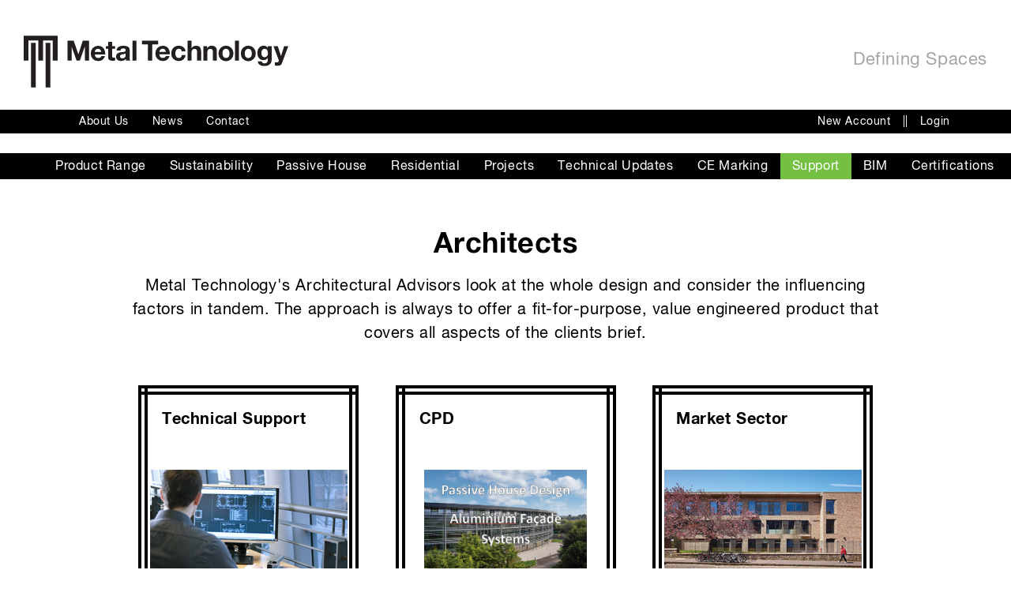

--- FILE ---
content_type: text/html; charset=UTF-8
request_url: https://www.metaltechnology.com/support/
body_size: 76991
content:
<!DOCTYPE html>
<html lang="en-GB">
<head>
<meta charset="UTF-8">
<meta name="viewport" content="width=device-width, initial-scale=1">
<link rel="profile" href="http://gmpg.org/xfn/11">
<link rel="icon" type="image/png" href="https://www.metaltechnology.com/wp-content/themes/metaltech/img/favicon.png">

<meta name='robots' content='index, follow, max-image-preview:large, max-snippet:-1, max-video-preview:-1' />

	<!-- This site is optimized with the Yoast SEO plugin v20.10 - https://yoast.com/wordpress/plugins/seo/ -->
	<title>Support Archive - Metal Technology</title>
	<link rel="canonical" href="https://www.metaltechnology.com/support/" />
	<meta property="og:locale" content="en_GB" />
	<meta property="og:type" content="website" />
	<meta property="og:title" content="Support Archive - Metal Technology" />
	<meta property="og:url" content="https://www.metaltechnology.com/support/" />
	<meta property="og:site_name" content="Metal Technology" />
	<meta name="twitter:card" content="summary_large_image" />
	<script type="application/ld+json" class="yoast-schema-graph">{"@context":"https://schema.org","@graph":[{"@type":"CollectionPage","@id":"https://www.metaltechnology.com/support/","url":"https://www.metaltechnology.com/support/","name":"Support Archive - Metal Technology","isPartOf":{"@id":"https://www.metaltechnology.com/#website"},"primaryImageOfPage":{"@id":"https://www.metaltechnology.com/support/#primaryimage"},"image":{"@id":"https://www.metaltechnology.com/support/#primaryimage"},"thumbnailUrl":"https://www.metaltechnology.com/wp-content/uploads/2017/03/SUPPORT_SoftwareTraining.jpg","breadcrumb":{"@id":"https://www.metaltechnology.com/support/#breadcrumb"},"inLanguage":"en-GB"},{"@type":"ImageObject","inLanguage":"en-GB","@id":"https://www.metaltechnology.com/support/#primaryimage","url":"https://www.metaltechnology.com/wp-content/uploads/2017/03/SUPPORT_SoftwareTraining.jpg","contentUrl":"https://www.metaltechnology.com/wp-content/uploads/2017/03/SUPPORT_SoftwareTraining.jpg","width":250,"height":130},{"@type":"BreadcrumbList","@id":"https://www.metaltechnology.com/support/#breadcrumb","itemListElement":[{"@type":"ListItem","position":1,"name":"Home","item":"https://www.metaltechnology.com/"},{"@type":"ListItem","position":2,"name":"Support"}]},{"@type":"WebSite","@id":"https://www.metaltechnology.com/#website","url":"https://www.metaltechnology.com/","name":"Metal Technology","description":"Defining Spaces","publisher":{"@id":"https://www.metaltechnology.com/#organization"},"potentialAction":[{"@type":"SearchAction","target":{"@type":"EntryPoint","urlTemplate":"https://www.metaltechnology.com/?s={search_term_string}"},"query-input":"required name=search_term_string"}],"inLanguage":"en-GB"},{"@type":"Organization","@id":"https://www.metaltechnology.com/#organization","name":"Metal Technology","url":"https://www.metaltechnology.com/","logo":{"@type":"ImageObject","inLanguage":"en-GB","@id":"https://www.metaltechnology.com/#/schema/logo/image/","url":"https://www.metaltechnology.com/wp-content/uploads/2018/03/metal-tech-logo.png","contentUrl":"https://www.metaltechnology.com/wp-content/uploads/2018/03/metal-tech-logo.png","width":334,"height":66,"caption":"Metal Technology"},"image":{"@id":"https://www.metaltechnology.com/#/schema/logo/image/"}}]}</script>
	<!-- / Yoast SEO plugin. -->


<link rel="alternate" type="application/rss+xml" title="Metal Technology &raquo; Feed" href="https://www.metaltechnology.com/feed/" />
<link rel="alternate" type="application/rss+xml" title="Metal Technology &raquo; Comments Feed" href="https://www.metaltechnology.com/comments/feed/" />
<link rel="alternate" type="application/rss+xml" title="Metal Technology &raquo; Support Feed" href="https://www.metaltechnology.com/support/feed/" />
<script type="text/javascript">
window._wpemojiSettings = {"baseUrl":"https:\/\/s.w.org\/images\/core\/emoji\/14.0.0\/72x72\/","ext":".png","svgUrl":"https:\/\/s.w.org\/images\/core\/emoji\/14.0.0\/svg\/","svgExt":".svg","source":{"concatemoji":"https:\/\/www.metaltechnology.com\/wp-includes\/js\/wp-emoji-release.min.js?ver=6.2.8"}};
/*! This file is auto-generated */
!function(e,a,t){var n,r,o,i=a.createElement("canvas"),p=i.getContext&&i.getContext("2d");function s(e,t){p.clearRect(0,0,i.width,i.height),p.fillText(e,0,0);e=i.toDataURL();return p.clearRect(0,0,i.width,i.height),p.fillText(t,0,0),e===i.toDataURL()}function c(e){var t=a.createElement("script");t.src=e,t.defer=t.type="text/javascript",a.getElementsByTagName("head")[0].appendChild(t)}for(o=Array("flag","emoji"),t.supports={everything:!0,everythingExceptFlag:!0},r=0;r<o.length;r++)t.supports[o[r]]=function(e){if(p&&p.fillText)switch(p.textBaseline="top",p.font="600 32px Arial",e){case"flag":return s("\ud83c\udff3\ufe0f\u200d\u26a7\ufe0f","\ud83c\udff3\ufe0f\u200b\u26a7\ufe0f")?!1:!s("\ud83c\uddfa\ud83c\uddf3","\ud83c\uddfa\u200b\ud83c\uddf3")&&!s("\ud83c\udff4\udb40\udc67\udb40\udc62\udb40\udc65\udb40\udc6e\udb40\udc67\udb40\udc7f","\ud83c\udff4\u200b\udb40\udc67\u200b\udb40\udc62\u200b\udb40\udc65\u200b\udb40\udc6e\u200b\udb40\udc67\u200b\udb40\udc7f");case"emoji":return!s("\ud83e\udef1\ud83c\udffb\u200d\ud83e\udef2\ud83c\udfff","\ud83e\udef1\ud83c\udffb\u200b\ud83e\udef2\ud83c\udfff")}return!1}(o[r]),t.supports.everything=t.supports.everything&&t.supports[o[r]],"flag"!==o[r]&&(t.supports.everythingExceptFlag=t.supports.everythingExceptFlag&&t.supports[o[r]]);t.supports.everythingExceptFlag=t.supports.everythingExceptFlag&&!t.supports.flag,t.DOMReady=!1,t.readyCallback=function(){t.DOMReady=!0},t.supports.everything||(n=function(){t.readyCallback()},a.addEventListener?(a.addEventListener("DOMContentLoaded",n,!1),e.addEventListener("load",n,!1)):(e.attachEvent("onload",n),a.attachEvent("onreadystatechange",function(){"complete"===a.readyState&&t.readyCallback()})),(e=t.source||{}).concatemoji?c(e.concatemoji):e.wpemoji&&e.twemoji&&(c(e.twemoji),c(e.wpemoji)))}(window,document,window._wpemojiSettings);
</script>
<style type="text/css">
img.wp-smiley,
img.emoji {
	display: inline !important;
	border: none !important;
	box-shadow: none !important;
	height: 1em !important;
	width: 1em !important;
	margin: 0 0.07em !important;
	vertical-align: -0.1em !important;
	background: none !important;
	padding: 0 !important;
}
</style>
	<link rel='stylesheet' id='wp-block-library-css' href='https://www.metaltechnology.com/wp-includes/css/dist/block-library/style.min.css?ver=6.2.8' type='text/css' media='all' />
<link rel='stylesheet' id='classic-theme-styles-css' href='https://www.metaltechnology.com/wp-includes/css/classic-themes.min.css?ver=6.2.8' type='text/css' media='all' />
<style id='global-styles-inline-css' type='text/css'>
body{--wp--preset--color--black: #000000;--wp--preset--color--cyan-bluish-gray: #abb8c3;--wp--preset--color--white: #ffffff;--wp--preset--color--pale-pink: #f78da7;--wp--preset--color--vivid-red: #cf2e2e;--wp--preset--color--luminous-vivid-orange: #ff6900;--wp--preset--color--luminous-vivid-amber: #fcb900;--wp--preset--color--light-green-cyan: #7bdcb5;--wp--preset--color--vivid-green-cyan: #00d084;--wp--preset--color--pale-cyan-blue: #8ed1fc;--wp--preset--color--vivid-cyan-blue: #0693e3;--wp--preset--color--vivid-purple: #9b51e0;--wp--preset--gradient--vivid-cyan-blue-to-vivid-purple: linear-gradient(135deg,rgba(6,147,227,1) 0%,rgb(155,81,224) 100%);--wp--preset--gradient--light-green-cyan-to-vivid-green-cyan: linear-gradient(135deg,rgb(122,220,180) 0%,rgb(0,208,130) 100%);--wp--preset--gradient--luminous-vivid-amber-to-luminous-vivid-orange: linear-gradient(135deg,rgba(252,185,0,1) 0%,rgba(255,105,0,1) 100%);--wp--preset--gradient--luminous-vivid-orange-to-vivid-red: linear-gradient(135deg,rgba(255,105,0,1) 0%,rgb(207,46,46) 100%);--wp--preset--gradient--very-light-gray-to-cyan-bluish-gray: linear-gradient(135deg,rgb(238,238,238) 0%,rgb(169,184,195) 100%);--wp--preset--gradient--cool-to-warm-spectrum: linear-gradient(135deg,rgb(74,234,220) 0%,rgb(151,120,209) 20%,rgb(207,42,186) 40%,rgb(238,44,130) 60%,rgb(251,105,98) 80%,rgb(254,248,76) 100%);--wp--preset--gradient--blush-light-purple: linear-gradient(135deg,rgb(255,206,236) 0%,rgb(152,150,240) 100%);--wp--preset--gradient--blush-bordeaux: linear-gradient(135deg,rgb(254,205,165) 0%,rgb(254,45,45) 50%,rgb(107,0,62) 100%);--wp--preset--gradient--luminous-dusk: linear-gradient(135deg,rgb(255,203,112) 0%,rgb(199,81,192) 50%,rgb(65,88,208) 100%);--wp--preset--gradient--pale-ocean: linear-gradient(135deg,rgb(255,245,203) 0%,rgb(182,227,212) 50%,rgb(51,167,181) 100%);--wp--preset--gradient--electric-grass: linear-gradient(135deg,rgb(202,248,128) 0%,rgb(113,206,126) 100%);--wp--preset--gradient--midnight: linear-gradient(135deg,rgb(2,3,129) 0%,rgb(40,116,252) 100%);--wp--preset--duotone--dark-grayscale: url('#wp-duotone-dark-grayscale');--wp--preset--duotone--grayscale: url('#wp-duotone-grayscale');--wp--preset--duotone--purple-yellow: url('#wp-duotone-purple-yellow');--wp--preset--duotone--blue-red: url('#wp-duotone-blue-red');--wp--preset--duotone--midnight: url('#wp-duotone-midnight');--wp--preset--duotone--magenta-yellow: url('#wp-duotone-magenta-yellow');--wp--preset--duotone--purple-green: url('#wp-duotone-purple-green');--wp--preset--duotone--blue-orange: url('#wp-duotone-blue-orange');--wp--preset--font-size--small: 13px;--wp--preset--font-size--medium: 20px;--wp--preset--font-size--large: 36px;--wp--preset--font-size--x-large: 42px;--wp--preset--spacing--20: 0.44rem;--wp--preset--spacing--30: 0.67rem;--wp--preset--spacing--40: 1rem;--wp--preset--spacing--50: 1.5rem;--wp--preset--spacing--60: 2.25rem;--wp--preset--spacing--70: 3.38rem;--wp--preset--spacing--80: 5.06rem;--wp--preset--shadow--natural: 6px 6px 9px rgba(0, 0, 0, 0.2);--wp--preset--shadow--deep: 12px 12px 50px rgba(0, 0, 0, 0.4);--wp--preset--shadow--sharp: 6px 6px 0px rgba(0, 0, 0, 0.2);--wp--preset--shadow--outlined: 6px 6px 0px -3px rgba(255, 255, 255, 1), 6px 6px rgba(0, 0, 0, 1);--wp--preset--shadow--crisp: 6px 6px 0px rgba(0, 0, 0, 1);}:where(.is-layout-flex){gap: 0.5em;}body .is-layout-flow > .alignleft{float: left;margin-inline-start: 0;margin-inline-end: 2em;}body .is-layout-flow > .alignright{float: right;margin-inline-start: 2em;margin-inline-end: 0;}body .is-layout-flow > .aligncenter{margin-left: auto !important;margin-right: auto !important;}body .is-layout-constrained > .alignleft{float: left;margin-inline-start: 0;margin-inline-end: 2em;}body .is-layout-constrained > .alignright{float: right;margin-inline-start: 2em;margin-inline-end: 0;}body .is-layout-constrained > .aligncenter{margin-left: auto !important;margin-right: auto !important;}body .is-layout-constrained > :where(:not(.alignleft):not(.alignright):not(.alignfull)){max-width: var(--wp--style--global--content-size);margin-left: auto !important;margin-right: auto !important;}body .is-layout-constrained > .alignwide{max-width: var(--wp--style--global--wide-size);}body .is-layout-flex{display: flex;}body .is-layout-flex{flex-wrap: wrap;align-items: center;}body .is-layout-flex > *{margin: 0;}:where(.wp-block-columns.is-layout-flex){gap: 2em;}.has-black-color{color: var(--wp--preset--color--black) !important;}.has-cyan-bluish-gray-color{color: var(--wp--preset--color--cyan-bluish-gray) !important;}.has-white-color{color: var(--wp--preset--color--white) !important;}.has-pale-pink-color{color: var(--wp--preset--color--pale-pink) !important;}.has-vivid-red-color{color: var(--wp--preset--color--vivid-red) !important;}.has-luminous-vivid-orange-color{color: var(--wp--preset--color--luminous-vivid-orange) !important;}.has-luminous-vivid-amber-color{color: var(--wp--preset--color--luminous-vivid-amber) !important;}.has-light-green-cyan-color{color: var(--wp--preset--color--light-green-cyan) !important;}.has-vivid-green-cyan-color{color: var(--wp--preset--color--vivid-green-cyan) !important;}.has-pale-cyan-blue-color{color: var(--wp--preset--color--pale-cyan-blue) !important;}.has-vivid-cyan-blue-color{color: var(--wp--preset--color--vivid-cyan-blue) !important;}.has-vivid-purple-color{color: var(--wp--preset--color--vivid-purple) !important;}.has-black-background-color{background-color: var(--wp--preset--color--black) !important;}.has-cyan-bluish-gray-background-color{background-color: var(--wp--preset--color--cyan-bluish-gray) !important;}.has-white-background-color{background-color: var(--wp--preset--color--white) !important;}.has-pale-pink-background-color{background-color: var(--wp--preset--color--pale-pink) !important;}.has-vivid-red-background-color{background-color: var(--wp--preset--color--vivid-red) !important;}.has-luminous-vivid-orange-background-color{background-color: var(--wp--preset--color--luminous-vivid-orange) !important;}.has-luminous-vivid-amber-background-color{background-color: var(--wp--preset--color--luminous-vivid-amber) !important;}.has-light-green-cyan-background-color{background-color: var(--wp--preset--color--light-green-cyan) !important;}.has-vivid-green-cyan-background-color{background-color: var(--wp--preset--color--vivid-green-cyan) !important;}.has-pale-cyan-blue-background-color{background-color: var(--wp--preset--color--pale-cyan-blue) !important;}.has-vivid-cyan-blue-background-color{background-color: var(--wp--preset--color--vivid-cyan-blue) !important;}.has-vivid-purple-background-color{background-color: var(--wp--preset--color--vivid-purple) !important;}.has-black-border-color{border-color: var(--wp--preset--color--black) !important;}.has-cyan-bluish-gray-border-color{border-color: var(--wp--preset--color--cyan-bluish-gray) !important;}.has-white-border-color{border-color: var(--wp--preset--color--white) !important;}.has-pale-pink-border-color{border-color: var(--wp--preset--color--pale-pink) !important;}.has-vivid-red-border-color{border-color: var(--wp--preset--color--vivid-red) !important;}.has-luminous-vivid-orange-border-color{border-color: var(--wp--preset--color--luminous-vivid-orange) !important;}.has-luminous-vivid-amber-border-color{border-color: var(--wp--preset--color--luminous-vivid-amber) !important;}.has-light-green-cyan-border-color{border-color: var(--wp--preset--color--light-green-cyan) !important;}.has-vivid-green-cyan-border-color{border-color: var(--wp--preset--color--vivid-green-cyan) !important;}.has-pale-cyan-blue-border-color{border-color: var(--wp--preset--color--pale-cyan-blue) !important;}.has-vivid-cyan-blue-border-color{border-color: var(--wp--preset--color--vivid-cyan-blue) !important;}.has-vivid-purple-border-color{border-color: var(--wp--preset--color--vivid-purple) !important;}.has-vivid-cyan-blue-to-vivid-purple-gradient-background{background: var(--wp--preset--gradient--vivid-cyan-blue-to-vivid-purple) !important;}.has-light-green-cyan-to-vivid-green-cyan-gradient-background{background: var(--wp--preset--gradient--light-green-cyan-to-vivid-green-cyan) !important;}.has-luminous-vivid-amber-to-luminous-vivid-orange-gradient-background{background: var(--wp--preset--gradient--luminous-vivid-amber-to-luminous-vivid-orange) !important;}.has-luminous-vivid-orange-to-vivid-red-gradient-background{background: var(--wp--preset--gradient--luminous-vivid-orange-to-vivid-red) !important;}.has-very-light-gray-to-cyan-bluish-gray-gradient-background{background: var(--wp--preset--gradient--very-light-gray-to-cyan-bluish-gray) !important;}.has-cool-to-warm-spectrum-gradient-background{background: var(--wp--preset--gradient--cool-to-warm-spectrum) !important;}.has-blush-light-purple-gradient-background{background: var(--wp--preset--gradient--blush-light-purple) !important;}.has-blush-bordeaux-gradient-background{background: var(--wp--preset--gradient--blush-bordeaux) !important;}.has-luminous-dusk-gradient-background{background: var(--wp--preset--gradient--luminous-dusk) !important;}.has-pale-ocean-gradient-background{background: var(--wp--preset--gradient--pale-ocean) !important;}.has-electric-grass-gradient-background{background: var(--wp--preset--gradient--electric-grass) !important;}.has-midnight-gradient-background{background: var(--wp--preset--gradient--midnight) !important;}.has-small-font-size{font-size: var(--wp--preset--font-size--small) !important;}.has-medium-font-size{font-size: var(--wp--preset--font-size--medium) !important;}.has-large-font-size{font-size: var(--wp--preset--font-size--large) !important;}.has-x-large-font-size{font-size: var(--wp--preset--font-size--x-large) !important;}
.wp-block-navigation a:where(:not(.wp-element-button)){color: inherit;}
:where(.wp-block-columns.is-layout-flex){gap: 2em;}
.wp-block-pullquote{font-size: 1.5em;line-height: 1.6;}
</style>
<link rel='stylesheet' id='metaltech-style-css' href='https://www.metaltechnology.com/wp-content/themes/metaltech/style.css?ver=6.2.8' type='text/css' media='all' />
<link rel='stylesheet' id='helvetica-css' href='https://www.metaltechnology.com/wp-content/themes/metaltech/fonts/Helvetica_Neue/Helvetica_Neue.css?ver=6.2.8' type='text/css' media='all' />
<link rel='stylesheet' id='slick-css' href='https://www.metaltechnology.com/wp-content/themes/metaltech/inc/slick/slick.css?ver=6.2.8' type='text/css' media='all' />
<link rel='stylesheet' id='slick-theme-css' href='https://www.metaltechnology.com/wp-content/themes/metaltech/inc/slick/slick-theme.css?ver=6.2.8' type='text/css' media='all' />
<link rel='stylesheet' id='dflip-style-css' href='https://www.metaltechnology.com/wp-content/themes/metaltech/inc/dflip/css/dflip.css?ver=6.2.8' type='text/css' media='all' />
<link rel='stylesheet' id='dflip-icons-css' href='https://www.metaltechnology.com/wp-content/themes/metaltech/inc/dflip/css/themify-icons.css?ver=6.2.8' type='text/css' media='all' />
<link rel='stylesheet' id='flaticon-css' href='https://www.metaltechnology.com/wp-content/themes/metaltech/inc/flaticon/flaticon.css?ver=6.2.8' type='text/css' media='all' />
<link rel='stylesheet' id='featherlight-style-css' href='https://www.metaltechnology.com/wp-content/themes/metaltech/inc/featherlight.min.css?ver=6.2.8' type='text/css' media='all' />
<link rel='stylesheet' id='custom-style-css' href='https://www.metaltechnology.com/wp-content/themes/metaltech/css/custom-style.css?ver=6.2.8' type='text/css' media='all' />
<link rel='stylesheet' id='responsive-css' href='https://www.metaltechnology.com/wp-content/themes/metaltech/css/responsive.css?ver=6.2.8' type='text/css' media='all' />
<link rel='stylesheet' id='tablepress-default-css' href='https://www.metaltechnology.com/wp-content/tablepress-combined.min.css?ver=12' type='text/css' media='all' />
<script type='text/javascript' src='https://www.metaltechnology.com/wp-includes/js/jquery/jquery.min.js?ver=3.6.4' id='jquery-core-js'></script>
<script type='text/javascript' src='https://www.metaltechnology.com/wp-includes/js/jquery/jquery-migrate.min.js?ver=3.4.0' id='jquery-migrate-js'></script>
<link rel="https://api.w.org/" href="https://www.metaltechnology.com/wp-json/" /><link rel="EditURI" type="application/rsd+xml" title="RSD" href="https://www.metaltechnology.com/xmlrpc.php?rsd" />
<link rel="wlwmanifest" type="application/wlwmanifest+xml" href="https://www.metaltechnology.com/wp-includes/wlwmanifest.xml" />
<meta name="generator" content="WordPress 6.2.8" />
<style type="text/css">.recentcomments a{display:inline !important;padding:0 !important;margin:0 !important;}</style>		<style type="text/css" id="wp-custom-css">
			.certificates-accreditations{
	justify-content: center;
}		</style>
		
<!-- Google tag (gtag.js) -->
<script async src="https://www.googletagmanager.com/gtag/js?id=G-NXRBG7CGXJ"></script>
<script>
  window.dataLayer = window.dataLayer || [];
  function gtag(){dataLayer.push(arguments);}
  gtag('js', new Date());

  gtag('config', 'G-NXRBG7CGXJ');
</script>

</head>


<body class="archive post-type-archive post-type-archive-support">
    
    <!-- Google Tag Manager (noscript) -->
<noscript><iframe src="https://www.googletagmanager.com/ns.html?id=GTM-NQDHX4X"
height="0" width="0" style="display:none;visibility:hidden"></iframe></noscript>
<!-- End Google Tag Manager (noscript) -->
    
<div id="page" class="site">

	<header id="masthead" class="site-header" role="banner">
		<div class="wrapper">
			<div class="site-branding">
			<a href="https://www.metaltechnology.com">
			<svg xmlns="http://www.w3.org/2000/svg" viewBox="0 0 160.5 31.5"><g id="Layer_2" data-name="Layer 2"><g id="Layer_1-2" data-name="Layer 1"><path class="cls-1" d="M16.17,4.41H13.24V31.5h2.93Zm-8.83,0H4.42V31.5H7.34ZM17.66,15.17h2.93V0H0V15.17H2.93V2.93h5.9V15.17h2.93V2.93h5.9Zm19.45,0h2.49V3.05H35.85l-2.67,8.31h0L30.32,3.05H26.58V15.14h2.49V6.66h0l3,8.48h2l3-8.56h0Zm6-5.31a1.89,1.89,0,0,1,2-1.86c1.17,0,1.69.64,1.91,1.86Zm0,1.52h6.31c.17-2.69-1.27-5.2-4.25-5.2a4.39,4.39,0,0,0-4.47,4.62,4.27,4.27,0,0,0,4.47,4.6,3.94,3.94,0,0,0,4.1-2.95H47.19a2,2,0,0,1-1.9,1.13c-1.34,0-2.08-.69-2.15-2.22M54,15.24a9.22,9.22,0,0,0,1.4-.08V13.27a3.71,3.71,0,0,1-.74.07c-.81,0-1-.2-1-1V8H55.4V6.39H53.65V3.76h-2.4V6.39H49.79V8h1.46v5.16c0,1.74,1.29,2.08,2.76,2.08m7.84-3.49a1.79,1.79,0,0,1-1.95,2c-.78,0-1.47-.22-1.47-1.12s.68-1.13,1.42-1.29a4.78,4.78,0,0,0,2-.51Zm.27,3.38h2.44a4.48,4.48,0,0,1-.3-1.95V8.64c0-2.1-2.1-2.49-3.84-2.49-2,0-4,.68-4.11,2.93h2.4c.08-.95.68-1.32,1.59-1.32s1.56.15,1.56,1.18-1.37.93-2.84,1.15-3,.68-3,2.66c0,1.79,1.32,2.62,3,2.62a4,4,0,0,0,2.95-1.08,3.54,3.54,0,0,0,.17.85m3.89,0h2.4V3.05H66ZM78,5.29h3.62V3.05h-9.9V5.29h3.62v9.85H78Zm4.32,4.54a1.89,1.89,0,0,1,2-1.86c1.17,0,1.69.64,1.91,1.86Zm0,1.52h6.31c.17-2.69-1.27-5.2-4.25-5.2a4.39,4.39,0,0,0-4.47,4.62,4.27,4.27,0,0,0,4.47,4.6,3.94,3.94,0,0,0,4.1-2.95H86.32a2,2,0,0,1-1.89,1.13c-1.34,0-2.08-.69-2.15-2.22M92,10.8C92,9.52,92.48,8,94,8a1.64,1.64,0,0,1,1.78,1.51h2.35C98,7.23,96.1,6.15,94,6.15c-2.84,0-4.47,2-4.47,4.74A4.25,4.25,0,0,0,94,15.37a3.91,3.91,0,0,0,4.21-3.59H95.88A1.85,1.85,0,0,1,94,13.56c-1.51,0-2-1.51-2-2.76m13.22,4.33h2.4V9.75c0-2.17-.64-3.6-3.2-3.6a3.08,3.08,0,0,0-2.56,1.46h-.05V3.05h-2.4V15.14h2.4V10.55c0-1.78.56-2.5,1.86-2.5,1.12,0,1.54.71,1.54,2.15Zm9.57,0h2.4V9.75c0-2.17-.64-3.6-3.2-3.6a3.12,3.12,0,0,0-2.67,1.46h-.05V6.39H109v8.75h2.4V10.55c0-1.78.56-2.5,1.86-2.5,1.12,0,1.54.71,1.54,2.15Zm10.06-4.37c0,1.39-.49,2.79-2.13,2.79s-2.12-1.41-2.12-2.79S121.05,8,122.68,8s2.13,1.41,2.13,2.81m2.4,0a4.53,4.53,0,1,0-9.05,0,4.53,4.53,0,1,0,9.05,0m1,4.37h2.4V3.05h-2.4Zm10.15-4.37c0,1.39-.49,2.79-2.13,2.79s-2.12-1.41-2.12-2.79S134.61,8,136.23,8s2.13,1.41,2.13,2.81m2.4,0a4.53,4.53,0,1,0-9.05,0,4.53,4.53,0,1,0,9.05,0m7.38-.12a2.15,2.15,0,0,1-2,2.42c-1.47,0-1.95-1.37-1.95-2.62S144.75,8,146.1,8c1.56,0,2,1.27,2,2.69m2.28,3.93V6.39h-2.28V7.55h0a2.72,2.72,0,0,0-2.61-1.41c-2.45,0-3.76,2.07-3.76,4.33s1.12,4.4,3.74,4.4a3,3,0,0,0,2.62-1.35h0v1.15c0,1.25-.59,2.17-1.93,2.17a1.63,1.63,0,0,1-1.79-1.2H142c.12,2,2.13,2.81,3.86,2.81,4,0,4.54-2.44,4.54-3.88M160.5,6.39H158l-1.91,6h0l-2-6h-2.57l3.08,8.21a1.13,1.13,0,0,1-.83,1.64,13,13,0,0,1-1.4-.08v2a14.17,14.17,0,0,0,1.47.08,2.75,2.75,0,0,0,3-2Z"/></g></g></svg>
			</a>
			</div><!-- .site-branding -->
			<div class="site-tagline">
				Defining Spaces
			</div>
			<div id="resp-button">
			  <span></span>
			  <span></span>
			  <span></span>
			</div>
			<div class="clear"></div>
		</div>

		<nav id="secondary-nav" class="secondary-nav-nav" role="navigation">
			<div class="wrapper">
				<div class="menu-secondary-container"><ul id="secondary-menu" class="menu"><li id="menu-item-56" class="menu-item menu-item-type-post_type menu-item-object-page menu-item-56"><a href="https://www.metaltechnology.com/about-us/">About Us</a></li>
<li id="menu-item-54" class="menu-item menu-item-type-post_type menu-item-object-page menu-item-54"><a href="https://www.metaltechnology.com/news/">News</a></li>
<li id="menu-item-53" class="menu-item menu-item-type-post_type menu-item-object-page menu-item-53"><a href="https://www.metaltechnology.com/contact/">Contact</a></li>
</ul></div>				<ul class="account-menu">
					<li><a href="https://www.metaltechnology.com/new-account">New Account</a></li>
					<li class="no-hover">||</li>
											<li><a href="https://www.metaltechnology.com/login">Login</a></li>	
										
				</ul>
				<div class="clear"></div>
				<div class="clear"></div>
			</div>
		</nav><!-- #site-navigation -->
		
		<nav id="site-nav" class="main-nav" role="navigation">
			<div class="wrapper">
				<div class="menu-main-menu-container"><ul id="primary-menu" class="menu"><li id="menu-item-52" class="menu-item menu-item-type-post_type menu-item-object-page menu-item-52"><a href="https://www.metaltechnology.com/product-range/">Product Range</a></li>
<li id="menu-item-3929" class="menu-item menu-item-type-post_type menu-item-object-page menu-item-3929"><a href="https://www.metaltechnology.com/sustainability/">Sustainability</a></li>
<li id="menu-item-3590" class="menu-item menu-item-type-post_type menu-item-object-page menu-item-3590"><a href="https://www.metaltechnology.com/passive-house/">Passive House</a></li>
<li id="menu-item-51" class="menu-item menu-item-type-post_type menu-item-object-page menu-item-51"><a href="https://www.metaltechnology.com/residential/">Residential</a></li>
<li id="menu-item-97" class="menu-item menu-item-type-post_type_archive menu-item-object-projects menu-item-97"><a href="https://www.metaltechnology.com/projects/">Projects</a></li>
<li id="menu-item-49" class="menu-item menu-item-type-post_type menu-item-object-page menu-item-49"><a href="https://www.metaltechnology.com/technical-info/">Technical Updates</a></li>
<li id="menu-item-48" class="menu-item menu-item-type-post_type menu-item-object-page menu-item-48"><a href="https://www.metaltechnology.com/ce-marking/">CE Marking</a></li>
<li id="menu-item-130" class="menu-item menu-item-type-post_type_archive menu-item-object-support current-menu-item menu-item-130"><a href="https://www.metaltechnology.com/support/" aria-current="page">Support</a></li>
<li id="menu-item-131" class="menu-item menu-item-type-post_type_archive menu-item-object-bim menu-item-131"><a href="https://www.metaltechnology.com/bim/">BIM</a></li>
<li id="menu-item-2438" class="menu-item menu-item-type-post_type menu-item-object-page menu-item-2438"><a href="https://www.metaltechnology.com/certifications/">Certifications</a></li>
</ul></div>				<div class="clear"></div>
			</div>
		</nav><!-- #site-navigation -->

	</header><!-- #masthead -->
	<div class="menu-responsive-container">
		<ul id="responsive-menu" class="menu"><li id="menu-item-82" class="menu-item menu-item-type-post_type menu-item-object-page menu-item-82"><a href="https://www.metaltechnology.com/product-range/">Product Range</a></li>
<li id="menu-item-3591" class="menu-item menu-item-type-post_type menu-item-object-page menu-item-3591"><a href="https://www.metaltechnology.com/passive-house/">Passive House</a></li>
<li id="menu-item-3476" class="menu-item menu-item-type-post_type menu-item-object-page menu-item-3476"><a href="https://www.metaltechnology.com/sustainability/">EPD</a></li>
<li id="menu-item-81" class="menu-item menu-item-type-post_type menu-item-object-page menu-item-81"><a href="https://www.metaltechnology.com/residential/">Residential</a></li>
<li id="menu-item-96" class="menu-item menu-item-type-post_type_archive menu-item-object-projects menu-item-96"><a href="https://www.metaltechnology.com/projects/">Projects</a></li>
<li id="menu-item-79" class="menu-item menu-item-type-post_type menu-item-object-page menu-item-79"><a href="https://www.metaltechnology.com/technical-info/">Technical Info</a></li>
<li id="menu-item-78" class="menu-item menu-item-type-post_type menu-item-object-page menu-item-78"><a href="https://www.metaltechnology.com/ce-marking/">CE Marking</a></li>
<li id="menu-item-132" class="menu-item menu-item-type-post_type_archive menu-item-object-support current-menu-item menu-item-132"><a href="https://www.metaltechnology.com/support/" aria-current="page">Support</a></li>
<li id="menu-item-76" class="menu-item menu-item-type-post_type menu-item-object-page menu-item-76"><a href="https://www.metaltechnology.com/csr/">CSR</a></li>
<li id="menu-item-133" class="menu-item menu-item-type-post_type_archive menu-item-object-bim menu-item-133"><a href="https://www.metaltechnology.com/bim/">BIM</a></li>
<li id="menu-item-2439" class="menu-item menu-item-type-post_type menu-item-object-page menu-item-2439"><a href="https://www.metaltechnology.com/certifications/">Certifications</a></li>
<li id="menu-item-74" class="menu-item menu-item-type-post_type menu-item-object-page menu-item-74"><a href="https://www.metaltechnology.com/about-us/">About Us</a></li>
<li id="menu-item-1716" class="menu-item menu-item-type-post_type menu-item-object-page menu-item-1716"><a href="https://www.metaltechnology.com/news/">News</a></li>
<li id="menu-item-72" class="menu-item menu-item-type-post_type menu-item-object-page menu-item-72"><a href="https://www.metaltechnology.com/contact/">Contact</a></li>
<li id="menu-item-1718" class="menu-item menu-item-type-post_type menu-item-object-page menu-item-1718"><a href="https://www.metaltechnology.com/new-account/">New Account</a></li>
<li id="menu-item-1717" class="menu-item menu-item-type-post_type menu-item-object-page menu-item-1717"><a href="https://www.metaltechnology.com/login/">Login</a></li>
</ul>		<div class="account-box">
				<ul>
					<li><a href="https://www.metaltechnology.com/new-account">New Account</a></li>
					<li>||</li>
					<li><a href="https://www.metaltechnology.com/login">Login</a></li>
				</ul>
		</div>
	</div>
	
	<div class="menu-anchor"></div>
	<div id="content" class="site-content">

	<div id="primary" class="content-area">
		<main id="main" class="site-main support-page" role="main">
			<div class="wrapper full-wrapper">
				<h2>Architects</h2>
				<p class="page-intro">Metal Technology's Architectural Advisors look at the whole design and consider the influencing factors in tandem. The approach is always to offer a fit-for-purpose, value engineered product that covers all aspects of the clients brief.</p>

				<div class="supports bim">
							
								<div class="general-box">
								<a class="animated" href="https://www.metaltechnology.com/support/technical-support/">
									<h3>Technical Support</h3>
									<img src="https://www.metaltechnology.com/wp-content/uploads/2017/03/SUPPORT_SoftwareTraining.jpg" alt="">
									<svg class="animated" xmlns="http://www.w3.org/2000/svg" viewBox="0 0 180.07 43.21"><g id="Layer_2" data-name="Layer 2"><g id="Layer_1-2" data-name="Layer 1"><path class="cls-1" d="M57.37,27.25l-3.7-11.42h2.58l2.54,8h0l2.58-8H64L60.2,27.25Z"/><path class="cls-1" d="M64.91,17.7V15.83h2.27V17.7ZM67.18,19v8.27H64.91V19Z"/><path class="cls-1" d="M71.8,25.27a2.33,2.33,0,0,0,2.66.15,1.43,1.43,0,0,0,.61-.73h2a3.8,3.8,0,0,1-1.47,2.13,4.34,4.34,0,0,1-2.4.64,4.74,4.74,0,0,1-1.76-.31,3.7,3.7,0,0,1-1.33-.89,4,4,0,0,1-.84-1.38,5,5,0,0,1-.3-1.76,4.85,4.85,0,0,1,.3-1.73,4,4,0,0,1,2.2-2.3,4.28,4.28,0,0,1,1.72-.34,3.92,3.92,0,0,1,1.84.41,3.66,3.66,0,0,1,1.29,1.1,4.5,4.5,0,0,1,.73,1.57,5.85,5.85,0,0,1,.16,1.84h-6A2.29,2.29,0,0,0,71.8,25.27Zm2.57-4.35a1.6,1.6,0,0,0-1.24-.45,2,2,0,0,0-.9.19,1.71,1.71,0,0,0-.58.46,1.68,1.68,0,0,0-.3.58,2.57,2.57,0,0,0-.1.54h3.7A2.63,2.63,0,0,0,74.37,20.91Z"/><path class="cls-1" d="M86.08,27.25,84.6,21.7h0l-1.41,5.55H80.81L78.19,19h2.4l1.52,5.62h0L83.52,19h2.21l1.41,5.6h0L88.68,19H91l-2.61,8.27Z"/><path class="cls-1" d="M97.29,17.7V15.83h2.27V17.7ZM99.56,19v8.27H97.29V19Z"/><path class="cls-1" d="M103.92,19v1.15h0a2.61,2.61,0,0,1,1.12-1,3.23,3.23,0,0,1,1.41-.33A3.85,3.85,0,0,1,108,19a2.22,2.22,0,0,1,.92.69,2.65,2.65,0,0,1,.47,1.07,6.73,6.73,0,0,1,.14,1.4v5.09h-2.27V22.58a2.91,2.91,0,0,0-.32-1.53,1.24,1.24,0,0,0-1.14-.5,1.58,1.58,0,0,0-1.34.55,3.07,3.07,0,0,0-.42,1.82v4.34h-2.27V19Z"/><path class="cls-1" d="M110.78,20.5V19h1.36v-.64a2.48,2.48,0,0,1,.69-1.81,2.79,2.79,0,0,1,2.08-.7l.61,0,.59,0v1.7a6.73,6.73,0,0,0-.83,0,.87.87,0,0,0-.66.22,1.06,1.06,0,0,0-.2.73V19H116V20.5h-1.57v6.75h-2.27V20.5Z"/><path class="cls-1" d="M117.42,21.32a3.78,3.78,0,0,1,2.21-2.26,4.7,4.7,0,0,1,1.76-.31,4.77,4.77,0,0,1,1.77.31,3.84,3.84,0,0,1,1.35.88,3.89,3.89,0,0,1,.86,1.38,5.08,5.08,0,0,1,.3,1.8,5,5,0,0,1-.3,1.79,3.9,3.9,0,0,1-.86,1.37,3.77,3.77,0,0,1-1.35.87,4.94,4.94,0,0,1-1.77.3,4.87,4.87,0,0,1-1.76-.3,3.78,3.78,0,0,1-1.34-.87,3.87,3.87,0,0,1-.86-1.37,5,5,0,0,1-.3-1.79A5.06,5.06,0,0,1,117.42,21.32Zm2.06,2.77a2.59,2.59,0,0,0,.33.85,1.75,1.75,0,0,0,.62.6,1.87,1.87,0,0,0,1,.22,1.91,1.91,0,0,0,1-.22,1.72,1.72,0,0,0,.62-.6,2.55,2.55,0,0,0,.33-.85,4.81,4.81,0,0,0,.1-1,4.91,4.91,0,0,0-.1-1,2.48,2.48,0,0,0-.33-.85,1.82,1.82,0,0,0-.62-.6,1.87,1.87,0,0,0-1-.23,1.83,1.83,0,0,0-1,.23,1.86,1.86,0,0,0-.62.6,2.52,2.52,0,0,0-.33.85,5,5,0,0,0-.1,1A4.88,4.88,0,0,0,119.48,24.09Z"/><path class="cls-1" d="M174.6,37.6H5.47v-32H174.6ZM8,35.1H172.1v-27H8Z"/><path class="cls-1" d="M180.07,43.21H0V0H180.07ZM2.5,40.71H177.57V2.5H2.5Z"/></g></g></svg>
										<div class="border-top"></div>
										<div class="border-bottom"></div>
										<div class="border-left"></div>
										<div class="border-right"></div>
										</a>
									</div>
								


							
								<div class="general-box">
								<a class="animated" href="https://www.metaltechnology.com/support/cpd/">
									<h3>CPD</h3>
									<img src="https://www.metaltechnology.com/wp-content/uploads/2017/03/Screenshot-2025-10-06-131102.png" alt="">
									<svg class="animated" xmlns="http://www.w3.org/2000/svg" viewBox="0 0 180.07 43.21"><g id="Layer_2" data-name="Layer 2"><g id="Layer_1-2" data-name="Layer 1"><path class="cls-1" d="M57.37,27.25l-3.7-11.42h2.58l2.54,8h0l2.58-8H64L60.2,27.25Z"/><path class="cls-1" d="M64.91,17.7V15.83h2.27V17.7ZM67.18,19v8.27H64.91V19Z"/><path class="cls-1" d="M71.8,25.27a2.33,2.33,0,0,0,2.66.15,1.43,1.43,0,0,0,.61-.73h2a3.8,3.8,0,0,1-1.47,2.13,4.34,4.34,0,0,1-2.4.64,4.74,4.74,0,0,1-1.76-.31,3.7,3.7,0,0,1-1.33-.89,4,4,0,0,1-.84-1.38,5,5,0,0,1-.3-1.76,4.85,4.85,0,0,1,.3-1.73,4,4,0,0,1,2.2-2.3,4.28,4.28,0,0,1,1.72-.34,3.92,3.92,0,0,1,1.84.41,3.66,3.66,0,0,1,1.29,1.1,4.5,4.5,0,0,1,.73,1.57,5.85,5.85,0,0,1,.16,1.84h-6A2.29,2.29,0,0,0,71.8,25.27Zm2.57-4.35a1.6,1.6,0,0,0-1.24-.45,2,2,0,0,0-.9.19,1.71,1.71,0,0,0-.58.46,1.68,1.68,0,0,0-.3.58,2.57,2.57,0,0,0-.1.54h3.7A2.63,2.63,0,0,0,74.37,20.91Z"/><path class="cls-1" d="M86.08,27.25,84.6,21.7h0l-1.41,5.55H80.81L78.19,19h2.4l1.52,5.62h0L83.52,19h2.21l1.41,5.6h0L88.68,19H91l-2.61,8.27Z"/><path class="cls-1" d="M97.29,17.7V15.83h2.27V17.7ZM99.56,19v8.27H97.29V19Z"/><path class="cls-1" d="M103.92,19v1.15h0a2.61,2.61,0,0,1,1.12-1,3.23,3.23,0,0,1,1.41-.33A3.85,3.85,0,0,1,108,19a2.22,2.22,0,0,1,.92.69,2.65,2.65,0,0,1,.47,1.07,6.73,6.73,0,0,1,.14,1.4v5.09h-2.27V22.58a2.91,2.91,0,0,0-.32-1.53,1.24,1.24,0,0,0-1.14-.5,1.58,1.58,0,0,0-1.34.55,3.07,3.07,0,0,0-.42,1.82v4.34h-2.27V19Z"/><path class="cls-1" d="M110.78,20.5V19h1.36v-.64a2.48,2.48,0,0,1,.69-1.81,2.79,2.79,0,0,1,2.08-.7l.61,0,.59,0v1.7a6.73,6.73,0,0,0-.83,0,.87.87,0,0,0-.66.22,1.06,1.06,0,0,0-.2.73V19H116V20.5h-1.57v6.75h-2.27V20.5Z"/><path class="cls-1" d="M117.42,21.32a3.78,3.78,0,0,1,2.21-2.26,4.7,4.7,0,0,1,1.76-.31,4.77,4.77,0,0,1,1.77.31,3.84,3.84,0,0,1,1.35.88,3.89,3.89,0,0,1,.86,1.38,5.08,5.08,0,0,1,.3,1.8,5,5,0,0,1-.3,1.79,3.9,3.9,0,0,1-.86,1.37,3.77,3.77,0,0,1-1.35.87,4.94,4.94,0,0,1-1.77.3,4.87,4.87,0,0,1-1.76-.3,3.78,3.78,0,0,1-1.34-.87,3.87,3.87,0,0,1-.86-1.37,5,5,0,0,1-.3-1.79A5.06,5.06,0,0,1,117.42,21.32Zm2.06,2.77a2.59,2.59,0,0,0,.33.85,1.75,1.75,0,0,0,.62.6,1.87,1.87,0,0,0,1,.22,1.91,1.91,0,0,0,1-.22,1.72,1.72,0,0,0,.62-.6,2.55,2.55,0,0,0,.33-.85,4.81,4.81,0,0,0,.1-1,4.91,4.91,0,0,0-.1-1,2.48,2.48,0,0,0-.33-.85,1.82,1.82,0,0,0-.62-.6,1.87,1.87,0,0,0-1-.23,1.83,1.83,0,0,0-1,.23,1.86,1.86,0,0,0-.62.6,2.52,2.52,0,0,0-.33.85,5,5,0,0,0-.1,1A4.88,4.88,0,0,0,119.48,24.09Z"/><path class="cls-1" d="M174.6,37.6H5.47v-32H174.6ZM8,35.1H172.1v-27H8Z"/><path class="cls-1" d="M180.07,43.21H0V0H180.07ZM2.5,40.71H177.57V2.5H2.5Z"/></g></g></svg>
										<div class="border-top"></div>
										<div class="border-bottom"></div>
										<div class="border-left"></div>
										<div class="border-right"></div>
										</a>
									</div>
								


							
								<div class="general-box">
								<a class="animated" href="https://www.metaltechnology.com/support/market-sector-2/">
									<h3>Market Sector</h3>
									<img src="https://www.metaltechnology.com/wp-content/uploads/2017/03/SUPPORT_MarketSector.jpg" alt="">
									<svg class="animated" xmlns="http://www.w3.org/2000/svg" viewBox="0 0 180.07 43.21"><g id="Layer_2" data-name="Layer 2"><g id="Layer_1-2" data-name="Layer 1"><path class="cls-1" d="M57.37,27.25l-3.7-11.42h2.58l2.54,8h0l2.58-8H64L60.2,27.25Z"/><path class="cls-1" d="M64.91,17.7V15.83h2.27V17.7ZM67.18,19v8.27H64.91V19Z"/><path class="cls-1" d="M71.8,25.27a2.33,2.33,0,0,0,2.66.15,1.43,1.43,0,0,0,.61-.73h2a3.8,3.8,0,0,1-1.47,2.13,4.34,4.34,0,0,1-2.4.64,4.74,4.74,0,0,1-1.76-.31,3.7,3.7,0,0,1-1.33-.89,4,4,0,0,1-.84-1.38,5,5,0,0,1-.3-1.76,4.85,4.85,0,0,1,.3-1.73,4,4,0,0,1,2.2-2.3,4.28,4.28,0,0,1,1.72-.34,3.92,3.92,0,0,1,1.84.41,3.66,3.66,0,0,1,1.29,1.1,4.5,4.5,0,0,1,.73,1.57,5.85,5.85,0,0,1,.16,1.84h-6A2.29,2.29,0,0,0,71.8,25.27Zm2.57-4.35a1.6,1.6,0,0,0-1.24-.45,2,2,0,0,0-.9.19,1.71,1.71,0,0,0-.58.46,1.68,1.68,0,0,0-.3.58,2.57,2.57,0,0,0-.1.54h3.7A2.63,2.63,0,0,0,74.37,20.91Z"/><path class="cls-1" d="M86.08,27.25,84.6,21.7h0l-1.41,5.55H80.81L78.19,19h2.4l1.52,5.62h0L83.52,19h2.21l1.41,5.6h0L88.68,19H91l-2.61,8.27Z"/><path class="cls-1" d="M97.29,17.7V15.83h2.27V17.7ZM99.56,19v8.27H97.29V19Z"/><path class="cls-1" d="M103.92,19v1.15h0a2.61,2.61,0,0,1,1.12-1,3.23,3.23,0,0,1,1.41-.33A3.85,3.85,0,0,1,108,19a2.22,2.22,0,0,1,.92.69,2.65,2.65,0,0,1,.47,1.07,6.73,6.73,0,0,1,.14,1.4v5.09h-2.27V22.58a2.91,2.91,0,0,0-.32-1.53,1.24,1.24,0,0,0-1.14-.5,1.58,1.58,0,0,0-1.34.55,3.07,3.07,0,0,0-.42,1.82v4.34h-2.27V19Z"/><path class="cls-1" d="M110.78,20.5V19h1.36v-.64a2.48,2.48,0,0,1,.69-1.81,2.79,2.79,0,0,1,2.08-.7l.61,0,.59,0v1.7a6.73,6.73,0,0,0-.83,0,.87.87,0,0,0-.66.22,1.06,1.06,0,0,0-.2.73V19H116V20.5h-1.57v6.75h-2.27V20.5Z"/><path class="cls-1" d="M117.42,21.32a3.78,3.78,0,0,1,2.21-2.26,4.7,4.7,0,0,1,1.76-.31,4.77,4.77,0,0,1,1.77.31,3.84,3.84,0,0,1,1.35.88,3.89,3.89,0,0,1,.86,1.38,5.08,5.08,0,0,1,.3,1.8,5,5,0,0,1-.3,1.79,3.9,3.9,0,0,1-.86,1.37,3.77,3.77,0,0,1-1.35.87,4.94,4.94,0,0,1-1.77.3,4.87,4.87,0,0,1-1.76-.3,3.78,3.78,0,0,1-1.34-.87,3.87,3.87,0,0,1-.86-1.37,5,5,0,0,1-.3-1.79A5.06,5.06,0,0,1,117.42,21.32Zm2.06,2.77a2.59,2.59,0,0,0,.33.85,1.75,1.75,0,0,0,.62.6,1.87,1.87,0,0,0,1,.22,1.91,1.91,0,0,0,1-.22,1.72,1.72,0,0,0,.62-.6,2.55,2.55,0,0,0,.33-.85,4.81,4.81,0,0,0,.1-1,4.91,4.91,0,0,0-.1-1,2.48,2.48,0,0,0-.33-.85,1.82,1.82,0,0,0-.62-.6,1.87,1.87,0,0,0-1-.23,1.83,1.83,0,0,0-1,.23,1.86,1.86,0,0,0-.62.6,2.52,2.52,0,0,0-.33.85,5,5,0,0,0-.1,1A4.88,4.88,0,0,0,119.48,24.09Z"/><path class="cls-1" d="M174.6,37.6H5.47v-32H174.6ZM8,35.1H172.1v-27H8Z"/><path class="cls-1" d="M180.07,43.21H0V0H180.07ZM2.5,40.71H177.57V2.5H2.5Z"/></g></g></svg>
										<div class="border-top"></div>
										<div class="border-bottom"></div>
										<div class="border-left"></div>
										<div class="border-right"></div>
										</a>
									</div>
								


							
								<div class="general-box">
								<a class="animated" href="https://www.metaltechnology.com/support/sustainability-2/">
									<h3>Sustainability</h3>
									<img src="https://www.metaltechnology.com/wp-content/uploads/2017/03/SUPPORT_Sustainability.jpg" alt="">
									<svg class="animated" xmlns="http://www.w3.org/2000/svg" viewBox="0 0 180.07 43.21"><g id="Layer_2" data-name="Layer 2"><g id="Layer_1-2" data-name="Layer 1"><path class="cls-1" d="M57.37,27.25l-3.7-11.42h2.58l2.54,8h0l2.58-8H64L60.2,27.25Z"/><path class="cls-1" d="M64.91,17.7V15.83h2.27V17.7ZM67.18,19v8.27H64.91V19Z"/><path class="cls-1" d="M71.8,25.27a2.33,2.33,0,0,0,2.66.15,1.43,1.43,0,0,0,.61-.73h2a3.8,3.8,0,0,1-1.47,2.13,4.34,4.34,0,0,1-2.4.64,4.74,4.74,0,0,1-1.76-.31,3.7,3.7,0,0,1-1.33-.89,4,4,0,0,1-.84-1.38,5,5,0,0,1-.3-1.76,4.85,4.85,0,0,1,.3-1.73,4,4,0,0,1,2.2-2.3,4.28,4.28,0,0,1,1.72-.34,3.92,3.92,0,0,1,1.84.41,3.66,3.66,0,0,1,1.29,1.1,4.5,4.5,0,0,1,.73,1.57,5.85,5.85,0,0,1,.16,1.84h-6A2.29,2.29,0,0,0,71.8,25.27Zm2.57-4.35a1.6,1.6,0,0,0-1.24-.45,2,2,0,0,0-.9.19,1.71,1.71,0,0,0-.58.46,1.68,1.68,0,0,0-.3.58,2.57,2.57,0,0,0-.1.54h3.7A2.63,2.63,0,0,0,74.37,20.91Z"/><path class="cls-1" d="M86.08,27.25,84.6,21.7h0l-1.41,5.55H80.81L78.19,19h2.4l1.52,5.62h0L83.52,19h2.21l1.41,5.6h0L88.68,19H91l-2.61,8.27Z"/><path class="cls-1" d="M97.29,17.7V15.83h2.27V17.7ZM99.56,19v8.27H97.29V19Z"/><path class="cls-1" d="M103.92,19v1.15h0a2.61,2.61,0,0,1,1.12-1,3.23,3.23,0,0,1,1.41-.33A3.85,3.85,0,0,1,108,19a2.22,2.22,0,0,1,.92.69,2.65,2.65,0,0,1,.47,1.07,6.73,6.73,0,0,1,.14,1.4v5.09h-2.27V22.58a2.91,2.91,0,0,0-.32-1.53,1.24,1.24,0,0,0-1.14-.5,1.58,1.58,0,0,0-1.34.55,3.07,3.07,0,0,0-.42,1.82v4.34h-2.27V19Z"/><path class="cls-1" d="M110.78,20.5V19h1.36v-.64a2.48,2.48,0,0,1,.69-1.81,2.79,2.79,0,0,1,2.08-.7l.61,0,.59,0v1.7a6.73,6.73,0,0,0-.83,0,.87.87,0,0,0-.66.22,1.06,1.06,0,0,0-.2.73V19H116V20.5h-1.57v6.75h-2.27V20.5Z"/><path class="cls-1" d="M117.42,21.32a3.78,3.78,0,0,1,2.21-2.26,4.7,4.7,0,0,1,1.76-.31,4.77,4.77,0,0,1,1.77.31,3.84,3.84,0,0,1,1.35.88,3.89,3.89,0,0,1,.86,1.38,5.08,5.08,0,0,1,.3,1.8,5,5,0,0,1-.3,1.79,3.9,3.9,0,0,1-.86,1.37,3.77,3.77,0,0,1-1.35.87,4.94,4.94,0,0,1-1.77.3,4.87,4.87,0,0,1-1.76-.3,3.78,3.78,0,0,1-1.34-.87,3.87,3.87,0,0,1-.86-1.37,5,5,0,0,1-.3-1.79A5.06,5.06,0,0,1,117.42,21.32Zm2.06,2.77a2.59,2.59,0,0,0,.33.85,1.75,1.75,0,0,0,.62.6,1.87,1.87,0,0,0,1,.22,1.91,1.91,0,0,0,1-.22,1.72,1.72,0,0,0,.62-.6,2.55,2.55,0,0,0,.33-.85,4.81,4.81,0,0,0,.1-1,4.91,4.91,0,0,0-.1-1,2.48,2.48,0,0,0-.33-.85,1.82,1.82,0,0,0-.62-.6,1.87,1.87,0,0,0-1-.23,1.83,1.83,0,0,0-1,.23,1.86,1.86,0,0,0-.62.6,2.52,2.52,0,0,0-.33.85,5,5,0,0,0-.1,1A4.88,4.88,0,0,0,119.48,24.09Z"/><path class="cls-1" d="M174.6,37.6H5.47v-32H174.6ZM8,35.1H172.1v-27H8Z"/><path class="cls-1" d="M180.07,43.21H0V0H180.07ZM2.5,40.71H177.57V2.5H2.5Z"/></g></g></svg>
										<div class="border-top"></div>
										<div class="border-bottom"></div>
										<div class="border-left"></div>
										<div class="border-right"></div>
										</a>
									</div>
								


												</div>
				

			</div>

			<hr class="supports-divider">


						<div class="wrapper full-wrapper">
				<h2>Main Contractors</h2>
				<p class="page-intro">Metal Technology recognise the importance of training our fabricators from office staff through to factory operatives. Trained staff ensure high quality production and installation.</p>

				<div class="supports bim">
							
								<div class="general-box">
								<a class="animated" href="https://www.metaltechnology.com/support/project-support/">
									<h3>Project Support</h3>
									<img src="https://www.metaltechnology.com/wp-content/uploads/2017/03/SUPPORT_ProjectSupport.jpg" alt="">
									<svg class="animated" xmlns="http://www.w3.org/2000/svg" viewBox="0 0 180.07 43.21"><g id="Layer_2" data-name="Layer 2"><g id="Layer_1-2" data-name="Layer 1"><path class="cls-1" d="M57.37,27.25l-3.7-11.42h2.58l2.54,8h0l2.58-8H64L60.2,27.25Z"/><path class="cls-1" d="M64.91,17.7V15.83h2.27V17.7ZM67.18,19v8.27H64.91V19Z"/><path class="cls-1" d="M71.8,25.27a2.33,2.33,0,0,0,2.66.15,1.43,1.43,0,0,0,.61-.73h2a3.8,3.8,0,0,1-1.47,2.13,4.34,4.34,0,0,1-2.4.64,4.74,4.74,0,0,1-1.76-.31,3.7,3.7,0,0,1-1.33-.89,4,4,0,0,1-.84-1.38,5,5,0,0,1-.3-1.76,4.85,4.85,0,0,1,.3-1.73,4,4,0,0,1,2.2-2.3,4.28,4.28,0,0,1,1.72-.34,3.92,3.92,0,0,1,1.84.41,3.66,3.66,0,0,1,1.29,1.1,4.5,4.5,0,0,1,.73,1.57,5.85,5.85,0,0,1,.16,1.84h-6A2.29,2.29,0,0,0,71.8,25.27Zm2.57-4.35a1.6,1.6,0,0,0-1.24-.45,2,2,0,0,0-.9.19,1.71,1.71,0,0,0-.58.46,1.68,1.68,0,0,0-.3.58,2.57,2.57,0,0,0-.1.54h3.7A2.63,2.63,0,0,0,74.37,20.91Z"/><path class="cls-1" d="M86.08,27.25,84.6,21.7h0l-1.41,5.55H80.81L78.19,19h2.4l1.52,5.62h0L83.52,19h2.21l1.41,5.6h0L88.68,19H91l-2.61,8.27Z"/><path class="cls-1" d="M97.29,17.7V15.83h2.27V17.7ZM99.56,19v8.27H97.29V19Z"/><path class="cls-1" d="M103.92,19v1.15h0a2.61,2.61,0,0,1,1.12-1,3.23,3.23,0,0,1,1.41-.33A3.85,3.85,0,0,1,108,19a2.22,2.22,0,0,1,.92.69,2.65,2.65,0,0,1,.47,1.07,6.73,6.73,0,0,1,.14,1.4v5.09h-2.27V22.58a2.91,2.91,0,0,0-.32-1.53,1.24,1.24,0,0,0-1.14-.5,1.58,1.58,0,0,0-1.34.55,3.07,3.07,0,0,0-.42,1.82v4.34h-2.27V19Z"/><path class="cls-1" d="M110.78,20.5V19h1.36v-.64a2.48,2.48,0,0,1,.69-1.81,2.79,2.79,0,0,1,2.08-.7l.61,0,.59,0v1.7a6.73,6.73,0,0,0-.83,0,.87.87,0,0,0-.66.22,1.06,1.06,0,0,0-.2.73V19H116V20.5h-1.57v6.75h-2.27V20.5Z"/><path class="cls-1" d="M117.42,21.32a3.78,3.78,0,0,1,2.21-2.26,4.7,4.7,0,0,1,1.76-.31,4.77,4.77,0,0,1,1.77.31,3.84,3.84,0,0,1,1.35.88,3.89,3.89,0,0,1,.86,1.38,5.08,5.08,0,0,1,.3,1.8,5,5,0,0,1-.3,1.79,3.9,3.9,0,0,1-.86,1.37,3.77,3.77,0,0,1-1.35.87,4.94,4.94,0,0,1-1.77.3,4.87,4.87,0,0,1-1.76-.3,3.78,3.78,0,0,1-1.34-.87,3.87,3.87,0,0,1-.86-1.37,5,5,0,0,1-.3-1.79A5.06,5.06,0,0,1,117.42,21.32Zm2.06,2.77a2.59,2.59,0,0,0,.33.85,1.75,1.75,0,0,0,.62.6,1.87,1.87,0,0,0,1,.22,1.91,1.91,0,0,0,1-.22,1.72,1.72,0,0,0,.62-.6,2.55,2.55,0,0,0,.33-.85,4.81,4.81,0,0,0,.1-1,4.91,4.91,0,0,0-.1-1,2.48,2.48,0,0,0-.33-.85,1.82,1.82,0,0,0-.62-.6,1.87,1.87,0,0,0-1-.23,1.83,1.83,0,0,0-1,.23,1.86,1.86,0,0,0-.62.6,2.52,2.52,0,0,0-.33.85,5,5,0,0,0-.1,1A4.88,4.88,0,0,0,119.48,24.09Z"/><path class="cls-1" d="M174.6,37.6H5.47v-32H174.6ZM8,35.1H172.1v-27H8Z"/><path class="cls-1" d="M180.07,43.21H0V0H180.07ZM2.5,40.71H177.57V2.5H2.5Z"/></g></g></svg>
										<div class="border-top"></div>
										<div class="border-bottom"></div>
										<div class="border-left"></div>
										<div class="border-right"></div>
										</a>
									</div>
								


							
								<div class="general-box">
								<a class="animated" href="https://www.metaltechnology.com/support/partnerships/">
									<h3>Partnerships</h3>
									<img src="https://www.metaltechnology.com/wp-content/uploads/2017/03/SUPPORT_Partnerships.jpg" alt="">
									<svg class="animated" xmlns="http://www.w3.org/2000/svg" viewBox="0 0 180.07 43.21"><g id="Layer_2" data-name="Layer 2"><g id="Layer_1-2" data-name="Layer 1"><path class="cls-1" d="M57.37,27.25l-3.7-11.42h2.58l2.54,8h0l2.58-8H64L60.2,27.25Z"/><path class="cls-1" d="M64.91,17.7V15.83h2.27V17.7ZM67.18,19v8.27H64.91V19Z"/><path class="cls-1" d="M71.8,25.27a2.33,2.33,0,0,0,2.66.15,1.43,1.43,0,0,0,.61-.73h2a3.8,3.8,0,0,1-1.47,2.13,4.34,4.34,0,0,1-2.4.64,4.74,4.74,0,0,1-1.76-.31,3.7,3.7,0,0,1-1.33-.89,4,4,0,0,1-.84-1.38,5,5,0,0,1-.3-1.76,4.85,4.85,0,0,1,.3-1.73,4,4,0,0,1,2.2-2.3,4.28,4.28,0,0,1,1.72-.34,3.92,3.92,0,0,1,1.84.41,3.66,3.66,0,0,1,1.29,1.1,4.5,4.5,0,0,1,.73,1.57,5.85,5.85,0,0,1,.16,1.84h-6A2.29,2.29,0,0,0,71.8,25.27Zm2.57-4.35a1.6,1.6,0,0,0-1.24-.45,2,2,0,0,0-.9.19,1.71,1.71,0,0,0-.58.46,1.68,1.68,0,0,0-.3.58,2.57,2.57,0,0,0-.1.54h3.7A2.63,2.63,0,0,0,74.37,20.91Z"/><path class="cls-1" d="M86.08,27.25,84.6,21.7h0l-1.41,5.55H80.81L78.19,19h2.4l1.52,5.62h0L83.52,19h2.21l1.41,5.6h0L88.68,19H91l-2.61,8.27Z"/><path class="cls-1" d="M97.29,17.7V15.83h2.27V17.7ZM99.56,19v8.27H97.29V19Z"/><path class="cls-1" d="M103.92,19v1.15h0a2.61,2.61,0,0,1,1.12-1,3.23,3.23,0,0,1,1.41-.33A3.85,3.85,0,0,1,108,19a2.22,2.22,0,0,1,.92.69,2.65,2.65,0,0,1,.47,1.07,6.73,6.73,0,0,1,.14,1.4v5.09h-2.27V22.58a2.91,2.91,0,0,0-.32-1.53,1.24,1.24,0,0,0-1.14-.5,1.58,1.58,0,0,0-1.34.55,3.07,3.07,0,0,0-.42,1.82v4.34h-2.27V19Z"/><path class="cls-1" d="M110.78,20.5V19h1.36v-.64a2.48,2.48,0,0,1,.69-1.81,2.79,2.79,0,0,1,2.08-.7l.61,0,.59,0v1.7a6.73,6.73,0,0,0-.83,0,.87.87,0,0,0-.66.22,1.06,1.06,0,0,0-.2.73V19H116V20.5h-1.57v6.75h-2.27V20.5Z"/><path class="cls-1" d="M117.42,21.32a3.78,3.78,0,0,1,2.21-2.26,4.7,4.7,0,0,1,1.76-.31,4.77,4.77,0,0,1,1.77.31,3.84,3.84,0,0,1,1.35.88,3.89,3.89,0,0,1,.86,1.38,5.08,5.08,0,0,1,.3,1.8,5,5,0,0,1-.3,1.79,3.9,3.9,0,0,1-.86,1.37,3.77,3.77,0,0,1-1.35.87,4.94,4.94,0,0,1-1.77.3,4.87,4.87,0,0,1-1.76-.3,3.78,3.78,0,0,1-1.34-.87,3.87,3.87,0,0,1-.86-1.37,5,5,0,0,1-.3-1.79A5.06,5.06,0,0,1,117.42,21.32Zm2.06,2.77a2.59,2.59,0,0,0,.33.85,1.75,1.75,0,0,0,.62.6,1.87,1.87,0,0,0,1,.22,1.91,1.91,0,0,0,1-.22,1.72,1.72,0,0,0,.62-.6,2.55,2.55,0,0,0,.33-.85,4.81,4.81,0,0,0,.1-1,4.91,4.91,0,0,0-.1-1,2.48,2.48,0,0,0-.33-.85,1.82,1.82,0,0,0-.62-.6,1.87,1.87,0,0,0-1-.23,1.83,1.83,0,0,0-1,.23,1.86,1.86,0,0,0-.62.6,2.52,2.52,0,0,0-.33.85,5,5,0,0,0-.1,1A4.88,4.88,0,0,0,119.48,24.09Z"/><path class="cls-1" d="M174.6,37.6H5.47v-32H174.6ZM8,35.1H172.1v-27H8Z"/><path class="cls-1" d="M180.07,43.21H0V0H180.07ZM2.5,40.71H177.57V2.5H2.5Z"/></g></g></svg>
										<div class="border-top"></div>
										<div class="border-bottom"></div>
										<div class="border-left"></div>
										<div class="border-right"></div>
										</a>
									</div>
								


							
								<div class="general-box">
								<a class="animated" href="https://www.metaltechnology.com/support/market-sector/">
									<h3>Market Sector</h3>
									<img src="https://www.metaltechnology.com/wp-content/uploads/2017/03/SUPPORT_MarketSector.jpg" alt="">
									<svg class="animated" xmlns="http://www.w3.org/2000/svg" viewBox="0 0 180.07 43.21"><g id="Layer_2" data-name="Layer 2"><g id="Layer_1-2" data-name="Layer 1"><path class="cls-1" d="M57.37,27.25l-3.7-11.42h2.58l2.54,8h0l2.58-8H64L60.2,27.25Z"/><path class="cls-1" d="M64.91,17.7V15.83h2.27V17.7ZM67.18,19v8.27H64.91V19Z"/><path class="cls-1" d="M71.8,25.27a2.33,2.33,0,0,0,2.66.15,1.43,1.43,0,0,0,.61-.73h2a3.8,3.8,0,0,1-1.47,2.13,4.34,4.34,0,0,1-2.4.64,4.74,4.74,0,0,1-1.76-.31,3.7,3.7,0,0,1-1.33-.89,4,4,0,0,1-.84-1.38,5,5,0,0,1-.3-1.76,4.85,4.85,0,0,1,.3-1.73,4,4,0,0,1,2.2-2.3,4.28,4.28,0,0,1,1.72-.34,3.92,3.92,0,0,1,1.84.41,3.66,3.66,0,0,1,1.29,1.1,4.5,4.5,0,0,1,.73,1.57,5.85,5.85,0,0,1,.16,1.84h-6A2.29,2.29,0,0,0,71.8,25.27Zm2.57-4.35a1.6,1.6,0,0,0-1.24-.45,2,2,0,0,0-.9.19,1.71,1.71,0,0,0-.58.46,1.68,1.68,0,0,0-.3.58,2.57,2.57,0,0,0-.1.54h3.7A2.63,2.63,0,0,0,74.37,20.91Z"/><path class="cls-1" d="M86.08,27.25,84.6,21.7h0l-1.41,5.55H80.81L78.19,19h2.4l1.52,5.62h0L83.52,19h2.21l1.41,5.6h0L88.68,19H91l-2.61,8.27Z"/><path class="cls-1" d="M97.29,17.7V15.83h2.27V17.7ZM99.56,19v8.27H97.29V19Z"/><path class="cls-1" d="M103.92,19v1.15h0a2.61,2.61,0,0,1,1.12-1,3.23,3.23,0,0,1,1.41-.33A3.85,3.85,0,0,1,108,19a2.22,2.22,0,0,1,.92.69,2.65,2.65,0,0,1,.47,1.07,6.73,6.73,0,0,1,.14,1.4v5.09h-2.27V22.58a2.91,2.91,0,0,0-.32-1.53,1.24,1.24,0,0,0-1.14-.5,1.58,1.58,0,0,0-1.34.55,3.07,3.07,0,0,0-.42,1.82v4.34h-2.27V19Z"/><path class="cls-1" d="M110.78,20.5V19h1.36v-.64a2.48,2.48,0,0,1,.69-1.81,2.79,2.79,0,0,1,2.08-.7l.61,0,.59,0v1.7a6.73,6.73,0,0,0-.83,0,.87.87,0,0,0-.66.22,1.06,1.06,0,0,0-.2.73V19H116V20.5h-1.57v6.75h-2.27V20.5Z"/><path class="cls-1" d="M117.42,21.32a3.78,3.78,0,0,1,2.21-2.26,4.7,4.7,0,0,1,1.76-.31,4.77,4.77,0,0,1,1.77.31,3.84,3.84,0,0,1,1.35.88,3.89,3.89,0,0,1,.86,1.38,5.08,5.08,0,0,1,.3,1.8,5,5,0,0,1-.3,1.79,3.9,3.9,0,0,1-.86,1.37,3.77,3.77,0,0,1-1.35.87,4.94,4.94,0,0,1-1.77.3,4.87,4.87,0,0,1-1.76-.3,3.78,3.78,0,0,1-1.34-.87,3.87,3.87,0,0,1-.86-1.37,5,5,0,0,1-.3-1.79A5.06,5.06,0,0,1,117.42,21.32Zm2.06,2.77a2.59,2.59,0,0,0,.33.85,1.75,1.75,0,0,0,.62.6,1.87,1.87,0,0,0,1,.22,1.91,1.91,0,0,0,1-.22,1.72,1.72,0,0,0,.62-.6,2.55,2.55,0,0,0,.33-.85,4.81,4.81,0,0,0,.1-1,4.91,4.91,0,0,0-.1-1,2.48,2.48,0,0,0-.33-.85,1.82,1.82,0,0,0-.62-.6,1.87,1.87,0,0,0-1-.23,1.83,1.83,0,0,0-1,.23,1.86,1.86,0,0,0-.62.6,2.52,2.52,0,0,0-.33.85,5,5,0,0,0-.1,1A4.88,4.88,0,0,0,119.48,24.09Z"/><path class="cls-1" d="M174.6,37.6H5.47v-32H174.6ZM8,35.1H172.1v-27H8Z"/><path class="cls-1" d="M180.07,43.21H0V0H180.07ZM2.5,40.71H177.57V2.5H2.5Z"/></g></g></svg>
										<div class="border-top"></div>
										<div class="border-bottom"></div>
										<div class="border-left"></div>
										<div class="border-right"></div>
										</a>
									</div>
								


							
								<div class="general-box">
								<a class="animated" href="https://www.metaltechnology.com/support/sustainability/">
									<h3>Sustainability</h3>
									<img src="https://www.metaltechnology.com/wp-content/uploads/2017/03/SUPPORT_Sustainability.jpg" alt="">
									<svg class="animated" xmlns="http://www.w3.org/2000/svg" viewBox="0 0 180.07 43.21"><g id="Layer_2" data-name="Layer 2"><g id="Layer_1-2" data-name="Layer 1"><path class="cls-1" d="M57.37,27.25l-3.7-11.42h2.58l2.54,8h0l2.58-8H64L60.2,27.25Z"/><path class="cls-1" d="M64.91,17.7V15.83h2.27V17.7ZM67.18,19v8.27H64.91V19Z"/><path class="cls-1" d="M71.8,25.27a2.33,2.33,0,0,0,2.66.15,1.43,1.43,0,0,0,.61-.73h2a3.8,3.8,0,0,1-1.47,2.13,4.34,4.34,0,0,1-2.4.64,4.74,4.74,0,0,1-1.76-.31,3.7,3.7,0,0,1-1.33-.89,4,4,0,0,1-.84-1.38,5,5,0,0,1-.3-1.76,4.85,4.85,0,0,1,.3-1.73,4,4,0,0,1,2.2-2.3,4.28,4.28,0,0,1,1.72-.34,3.92,3.92,0,0,1,1.84.41,3.66,3.66,0,0,1,1.29,1.1,4.5,4.5,0,0,1,.73,1.57,5.85,5.85,0,0,1,.16,1.84h-6A2.29,2.29,0,0,0,71.8,25.27Zm2.57-4.35a1.6,1.6,0,0,0-1.24-.45,2,2,0,0,0-.9.19,1.71,1.71,0,0,0-.58.46,1.68,1.68,0,0,0-.3.58,2.57,2.57,0,0,0-.1.54h3.7A2.63,2.63,0,0,0,74.37,20.91Z"/><path class="cls-1" d="M86.08,27.25,84.6,21.7h0l-1.41,5.55H80.81L78.19,19h2.4l1.52,5.62h0L83.52,19h2.21l1.41,5.6h0L88.68,19H91l-2.61,8.27Z"/><path class="cls-1" d="M97.29,17.7V15.83h2.27V17.7ZM99.56,19v8.27H97.29V19Z"/><path class="cls-1" d="M103.92,19v1.15h0a2.61,2.61,0,0,1,1.12-1,3.23,3.23,0,0,1,1.41-.33A3.85,3.85,0,0,1,108,19a2.22,2.22,0,0,1,.92.69,2.65,2.65,0,0,1,.47,1.07,6.73,6.73,0,0,1,.14,1.4v5.09h-2.27V22.58a2.91,2.91,0,0,0-.32-1.53,1.24,1.24,0,0,0-1.14-.5,1.58,1.58,0,0,0-1.34.55,3.07,3.07,0,0,0-.42,1.82v4.34h-2.27V19Z"/><path class="cls-1" d="M110.78,20.5V19h1.36v-.64a2.48,2.48,0,0,1,.69-1.81,2.79,2.79,0,0,1,2.08-.7l.61,0,.59,0v1.7a6.73,6.73,0,0,0-.83,0,.87.87,0,0,0-.66.22,1.06,1.06,0,0,0-.2.73V19H116V20.5h-1.57v6.75h-2.27V20.5Z"/><path class="cls-1" d="M117.42,21.32a3.78,3.78,0,0,1,2.21-2.26,4.7,4.7,0,0,1,1.76-.31,4.77,4.77,0,0,1,1.77.31,3.84,3.84,0,0,1,1.35.88,3.89,3.89,0,0,1,.86,1.38,5.08,5.08,0,0,1,.3,1.8,5,5,0,0,1-.3,1.79,3.9,3.9,0,0,1-.86,1.37,3.77,3.77,0,0,1-1.35.87,4.94,4.94,0,0,1-1.77.3,4.87,4.87,0,0,1-1.76-.3,3.78,3.78,0,0,1-1.34-.87,3.87,3.87,0,0,1-.86-1.37,5,5,0,0,1-.3-1.79A5.06,5.06,0,0,1,117.42,21.32Zm2.06,2.77a2.59,2.59,0,0,0,.33.85,1.75,1.75,0,0,0,.62.6,1.87,1.87,0,0,0,1,.22,1.91,1.91,0,0,0,1-.22,1.72,1.72,0,0,0,.62-.6,2.55,2.55,0,0,0,.33-.85,4.81,4.81,0,0,0,.1-1,4.91,4.91,0,0,0-.1-1,2.48,2.48,0,0,0-.33-.85,1.82,1.82,0,0,0-.62-.6,1.87,1.87,0,0,0-1-.23,1.83,1.83,0,0,0-1,.23,1.86,1.86,0,0,0-.62.6,2.52,2.52,0,0,0-.33.85,5,5,0,0,0-.1,1A4.88,4.88,0,0,0,119.48,24.09Z"/><path class="cls-1" d="M174.6,37.6H5.47v-32H174.6ZM8,35.1H172.1v-27H8Z"/><path class="cls-1" d="M180.07,43.21H0V0H180.07ZM2.5,40.71H177.57V2.5H2.5Z"/></g></g></svg>
										<div class="border-top"></div>
										<div class="border-bottom"></div>
										<div class="border-left"></div>
										<div class="border-right"></div>
										</a>
									</div>
								


												</div>
				

			</div>


			<hr class="supports-divider">


						<div class="wrapper full-wrapper">
				<h2>Fabricators</h2>
				<p class="page-intro">Metal Technologys Aluminium continuously listens to the requirements and wishes of window fabricators and facade manufacturers. We aim to provide you with all the means to work as well and efficiently as possible.</p>

				<div class="supports bim supports-last">
							
								<div class="general-box">
								<a class="animated" href="https://www.metaltechnology.com/support/product-training/">
									<h3>Product Training</h3>
									<img src="https://www.metaltechnology.com/wp-content/uploads/2017/03/SUPPORT_ProductTraining.jpg" alt="">
									<svg class="animated" xmlns="http://www.w3.org/2000/svg" viewBox="0 0 180.07 43.21"><g id="Layer_2" data-name="Layer 2"><g id="Layer_1-2" data-name="Layer 1"><path class="cls-1" d="M57.37,27.25l-3.7-11.42h2.58l2.54,8h0l2.58-8H64L60.2,27.25Z"/><path class="cls-1" d="M64.91,17.7V15.83h2.27V17.7ZM67.18,19v8.27H64.91V19Z"/><path class="cls-1" d="M71.8,25.27a2.33,2.33,0,0,0,2.66.15,1.43,1.43,0,0,0,.61-.73h2a3.8,3.8,0,0,1-1.47,2.13,4.34,4.34,0,0,1-2.4.64,4.74,4.74,0,0,1-1.76-.31,3.7,3.7,0,0,1-1.33-.89,4,4,0,0,1-.84-1.38,5,5,0,0,1-.3-1.76,4.85,4.85,0,0,1,.3-1.73,4,4,0,0,1,2.2-2.3,4.28,4.28,0,0,1,1.72-.34,3.92,3.92,0,0,1,1.84.41,3.66,3.66,0,0,1,1.29,1.1,4.5,4.5,0,0,1,.73,1.57,5.85,5.85,0,0,1,.16,1.84h-6A2.29,2.29,0,0,0,71.8,25.27Zm2.57-4.35a1.6,1.6,0,0,0-1.24-.45,2,2,0,0,0-.9.19,1.71,1.71,0,0,0-.58.46,1.68,1.68,0,0,0-.3.58,2.57,2.57,0,0,0-.1.54h3.7A2.63,2.63,0,0,0,74.37,20.91Z"/><path class="cls-1" d="M86.08,27.25,84.6,21.7h0l-1.41,5.55H80.81L78.19,19h2.4l1.52,5.62h0L83.52,19h2.21l1.41,5.6h0L88.68,19H91l-2.61,8.27Z"/><path class="cls-1" d="M97.29,17.7V15.83h2.27V17.7ZM99.56,19v8.27H97.29V19Z"/><path class="cls-1" d="M103.92,19v1.15h0a2.61,2.61,0,0,1,1.12-1,3.23,3.23,0,0,1,1.41-.33A3.85,3.85,0,0,1,108,19a2.22,2.22,0,0,1,.92.69,2.65,2.65,0,0,1,.47,1.07,6.73,6.73,0,0,1,.14,1.4v5.09h-2.27V22.58a2.91,2.91,0,0,0-.32-1.53,1.24,1.24,0,0,0-1.14-.5,1.58,1.58,0,0,0-1.34.55,3.07,3.07,0,0,0-.42,1.82v4.34h-2.27V19Z"/><path class="cls-1" d="M110.78,20.5V19h1.36v-.64a2.48,2.48,0,0,1,.69-1.81,2.79,2.79,0,0,1,2.08-.7l.61,0,.59,0v1.7a6.73,6.73,0,0,0-.83,0,.87.87,0,0,0-.66.22,1.06,1.06,0,0,0-.2.73V19H116V20.5h-1.57v6.75h-2.27V20.5Z"/><path class="cls-1" d="M117.42,21.32a3.78,3.78,0,0,1,2.21-2.26,4.7,4.7,0,0,1,1.76-.31,4.77,4.77,0,0,1,1.77.31,3.84,3.84,0,0,1,1.35.88,3.89,3.89,0,0,1,.86,1.38,5.08,5.08,0,0,1,.3,1.8,5,5,0,0,1-.3,1.79,3.9,3.9,0,0,1-.86,1.37,3.77,3.77,0,0,1-1.35.87,4.94,4.94,0,0,1-1.77.3,4.87,4.87,0,0,1-1.76-.3,3.78,3.78,0,0,1-1.34-.87,3.87,3.87,0,0,1-.86-1.37,5,5,0,0,1-.3-1.79A5.06,5.06,0,0,1,117.42,21.32Zm2.06,2.77a2.59,2.59,0,0,0,.33.85,1.75,1.75,0,0,0,.62.6,1.87,1.87,0,0,0,1,.22,1.91,1.91,0,0,0,1-.22,1.72,1.72,0,0,0,.62-.6,2.55,2.55,0,0,0,.33-.85,4.81,4.81,0,0,0,.1-1,4.91,4.91,0,0,0-.1-1,2.48,2.48,0,0,0-.33-.85,1.82,1.82,0,0,0-.62-.6,1.87,1.87,0,0,0-1-.23,1.83,1.83,0,0,0-1,.23,1.86,1.86,0,0,0-.62.6,2.52,2.52,0,0,0-.33.85,5,5,0,0,0-.1,1A4.88,4.88,0,0,0,119.48,24.09Z"/><path class="cls-1" d="M174.6,37.6H5.47v-32H174.6ZM8,35.1H172.1v-27H8Z"/><path class="cls-1" d="M180.07,43.21H0V0H180.07ZM2.5,40.71H177.57V2.5H2.5Z"/></g></g></svg>
										<div class="border-top"></div>
										<div class="border-bottom"></div>
										<div class="border-left"></div>
										<div class="border-right"></div>
										</a>
									</div>
								


							
								<div class="general-box">
								<a class="animated" href="https://www.metaltechnology.com/support/software-training/">
									<h3>Software Training</h3>
									<img src="https://www.metaltechnology.com/wp-content/uploads/2017/03/SUPPORT_SoftwareTraining.jpg" alt="">
									<svg class="animated" xmlns="http://www.w3.org/2000/svg" viewBox="0 0 180.07 43.21"><g id="Layer_2" data-name="Layer 2"><g id="Layer_1-2" data-name="Layer 1"><path class="cls-1" d="M57.37,27.25l-3.7-11.42h2.58l2.54,8h0l2.58-8H64L60.2,27.25Z"/><path class="cls-1" d="M64.91,17.7V15.83h2.27V17.7ZM67.18,19v8.27H64.91V19Z"/><path class="cls-1" d="M71.8,25.27a2.33,2.33,0,0,0,2.66.15,1.43,1.43,0,0,0,.61-.73h2a3.8,3.8,0,0,1-1.47,2.13,4.34,4.34,0,0,1-2.4.64,4.74,4.74,0,0,1-1.76-.31,3.7,3.7,0,0,1-1.33-.89,4,4,0,0,1-.84-1.38,5,5,0,0,1-.3-1.76,4.85,4.85,0,0,1,.3-1.73,4,4,0,0,1,2.2-2.3,4.28,4.28,0,0,1,1.72-.34,3.92,3.92,0,0,1,1.84.41,3.66,3.66,0,0,1,1.29,1.1,4.5,4.5,0,0,1,.73,1.57,5.85,5.85,0,0,1,.16,1.84h-6A2.29,2.29,0,0,0,71.8,25.27Zm2.57-4.35a1.6,1.6,0,0,0-1.24-.45,2,2,0,0,0-.9.19,1.71,1.71,0,0,0-.58.46,1.68,1.68,0,0,0-.3.58,2.57,2.57,0,0,0-.1.54h3.7A2.63,2.63,0,0,0,74.37,20.91Z"/><path class="cls-1" d="M86.08,27.25,84.6,21.7h0l-1.41,5.55H80.81L78.19,19h2.4l1.52,5.62h0L83.52,19h2.21l1.41,5.6h0L88.68,19H91l-2.61,8.27Z"/><path class="cls-1" d="M97.29,17.7V15.83h2.27V17.7ZM99.56,19v8.27H97.29V19Z"/><path class="cls-1" d="M103.92,19v1.15h0a2.61,2.61,0,0,1,1.12-1,3.23,3.23,0,0,1,1.41-.33A3.85,3.85,0,0,1,108,19a2.22,2.22,0,0,1,.92.69,2.65,2.65,0,0,1,.47,1.07,6.73,6.73,0,0,1,.14,1.4v5.09h-2.27V22.58a2.91,2.91,0,0,0-.32-1.53,1.24,1.24,0,0,0-1.14-.5,1.58,1.58,0,0,0-1.34.55,3.07,3.07,0,0,0-.42,1.82v4.34h-2.27V19Z"/><path class="cls-1" d="M110.78,20.5V19h1.36v-.64a2.48,2.48,0,0,1,.69-1.81,2.79,2.79,0,0,1,2.08-.7l.61,0,.59,0v1.7a6.73,6.73,0,0,0-.83,0,.87.87,0,0,0-.66.22,1.06,1.06,0,0,0-.2.73V19H116V20.5h-1.57v6.75h-2.27V20.5Z"/><path class="cls-1" d="M117.42,21.32a3.78,3.78,0,0,1,2.21-2.26,4.7,4.7,0,0,1,1.76-.31,4.77,4.77,0,0,1,1.77.31,3.84,3.84,0,0,1,1.35.88,3.89,3.89,0,0,1,.86,1.38,5.08,5.08,0,0,1,.3,1.8,5,5,0,0,1-.3,1.79,3.9,3.9,0,0,1-.86,1.37,3.77,3.77,0,0,1-1.35.87,4.94,4.94,0,0,1-1.77.3,4.87,4.87,0,0,1-1.76-.3,3.78,3.78,0,0,1-1.34-.87,3.87,3.87,0,0,1-.86-1.37,5,5,0,0,1-.3-1.79A5.06,5.06,0,0,1,117.42,21.32Zm2.06,2.77a2.59,2.59,0,0,0,.33.85,1.75,1.75,0,0,0,.62.6,1.87,1.87,0,0,0,1,.22,1.91,1.91,0,0,0,1-.22,1.72,1.72,0,0,0,.62-.6,2.55,2.55,0,0,0,.33-.85,4.81,4.81,0,0,0,.1-1,4.91,4.91,0,0,0-.1-1,2.48,2.48,0,0,0-.33-.85,1.82,1.82,0,0,0-.62-.6,1.87,1.87,0,0,0-1-.23,1.83,1.83,0,0,0-1,.23,1.86,1.86,0,0,0-.62.6,2.52,2.52,0,0,0-.33.85,5,5,0,0,0-.1,1A4.88,4.88,0,0,0,119.48,24.09Z"/><path class="cls-1" d="M174.6,37.6H5.47v-32H174.6ZM8,35.1H172.1v-27H8Z"/><path class="cls-1" d="M180.07,43.21H0V0H180.07ZM2.5,40.71H177.57V2.5H2.5Z"/></g></g></svg>
										<div class="border-top"></div>
										<div class="border-bottom"></div>
										<div class="border-left"></div>
										<div class="border-right"></div>
										</a>
									</div>
								


							
								<div class="general-box">
								<a class="animated" href="https://www.metaltechnology.com/support/tooling/">
									<h3>Tooling</h3>
									<img src="https://www.metaltechnology.com/wp-content/uploads/2017/03/SUPPORT_Tooling.jpg" alt="">
									<svg class="animated" xmlns="http://www.w3.org/2000/svg" viewBox="0 0 180.07 43.21"><g id="Layer_2" data-name="Layer 2"><g id="Layer_1-2" data-name="Layer 1"><path class="cls-1" d="M57.37,27.25l-3.7-11.42h2.58l2.54,8h0l2.58-8H64L60.2,27.25Z"/><path class="cls-1" d="M64.91,17.7V15.83h2.27V17.7ZM67.18,19v8.27H64.91V19Z"/><path class="cls-1" d="M71.8,25.27a2.33,2.33,0,0,0,2.66.15,1.43,1.43,0,0,0,.61-.73h2a3.8,3.8,0,0,1-1.47,2.13,4.34,4.34,0,0,1-2.4.64,4.74,4.74,0,0,1-1.76-.31,3.7,3.7,0,0,1-1.33-.89,4,4,0,0,1-.84-1.38,5,5,0,0,1-.3-1.76,4.85,4.85,0,0,1,.3-1.73,4,4,0,0,1,2.2-2.3,4.28,4.28,0,0,1,1.72-.34,3.92,3.92,0,0,1,1.84.41,3.66,3.66,0,0,1,1.29,1.1,4.5,4.5,0,0,1,.73,1.57,5.85,5.85,0,0,1,.16,1.84h-6A2.29,2.29,0,0,0,71.8,25.27Zm2.57-4.35a1.6,1.6,0,0,0-1.24-.45,2,2,0,0,0-.9.19,1.71,1.71,0,0,0-.58.46,1.68,1.68,0,0,0-.3.58,2.57,2.57,0,0,0-.1.54h3.7A2.63,2.63,0,0,0,74.37,20.91Z"/><path class="cls-1" d="M86.08,27.25,84.6,21.7h0l-1.41,5.55H80.81L78.19,19h2.4l1.52,5.62h0L83.52,19h2.21l1.41,5.6h0L88.68,19H91l-2.61,8.27Z"/><path class="cls-1" d="M97.29,17.7V15.83h2.27V17.7ZM99.56,19v8.27H97.29V19Z"/><path class="cls-1" d="M103.92,19v1.15h0a2.61,2.61,0,0,1,1.12-1,3.23,3.23,0,0,1,1.41-.33A3.85,3.85,0,0,1,108,19a2.22,2.22,0,0,1,.92.69,2.65,2.65,0,0,1,.47,1.07,6.73,6.73,0,0,1,.14,1.4v5.09h-2.27V22.58a2.91,2.91,0,0,0-.32-1.53,1.24,1.24,0,0,0-1.14-.5,1.58,1.58,0,0,0-1.34.55,3.07,3.07,0,0,0-.42,1.82v4.34h-2.27V19Z"/><path class="cls-1" d="M110.78,20.5V19h1.36v-.64a2.48,2.48,0,0,1,.69-1.81,2.79,2.79,0,0,1,2.08-.7l.61,0,.59,0v1.7a6.73,6.73,0,0,0-.83,0,.87.87,0,0,0-.66.22,1.06,1.06,0,0,0-.2.73V19H116V20.5h-1.57v6.75h-2.27V20.5Z"/><path class="cls-1" d="M117.42,21.32a3.78,3.78,0,0,1,2.21-2.26,4.7,4.7,0,0,1,1.76-.31,4.77,4.77,0,0,1,1.77.31,3.84,3.84,0,0,1,1.35.88,3.89,3.89,0,0,1,.86,1.38,5.08,5.08,0,0,1,.3,1.8,5,5,0,0,1-.3,1.79,3.9,3.9,0,0,1-.86,1.37,3.77,3.77,0,0,1-1.35.87,4.94,4.94,0,0,1-1.77.3,4.87,4.87,0,0,1-1.76-.3,3.78,3.78,0,0,1-1.34-.87,3.87,3.87,0,0,1-.86-1.37,5,5,0,0,1-.3-1.79A5.06,5.06,0,0,1,117.42,21.32Zm2.06,2.77a2.59,2.59,0,0,0,.33.85,1.75,1.75,0,0,0,.62.6,1.87,1.87,0,0,0,1,.22,1.91,1.91,0,0,0,1-.22,1.72,1.72,0,0,0,.62-.6,2.55,2.55,0,0,0,.33-.85,4.81,4.81,0,0,0,.1-1,4.91,4.91,0,0,0-.1-1,2.48,2.48,0,0,0-.33-.85,1.82,1.82,0,0,0-.62-.6,1.87,1.87,0,0,0-1-.23,1.83,1.83,0,0,0-1,.23,1.86,1.86,0,0,0-.62.6,2.52,2.52,0,0,0-.33.85,5,5,0,0,0-.1,1A4.88,4.88,0,0,0,119.48,24.09Z"/><path class="cls-1" d="M174.6,37.6H5.47v-32H174.6ZM8,35.1H172.1v-27H8Z"/><path class="cls-1" d="M180.07,43.21H0V0H180.07ZM2.5,40.71H177.57V2.5H2.5Z"/></g></g></svg>
										<div class="border-top"></div>
										<div class="border-bottom"></div>
										<div class="border-left"></div>
										<div class="border-right"></div>
										</a>
									</div>
								


												</div>
				</div>



		</main><!-- #main -->
	</div><!-- #primary -->

			<section class="footer-top ">
				<div class="wrapper">
				<div class="logo-box-container">
					<a href="https://www.metaltechnology.com/residential">
						<div class="logo-box">
							<img src="https://www.metaltechnology.com/wp-content/themes/metaltech/img/defining-spaces-living.png" alt="">
						</div>
					</a>
					<a href="https://www.metaltechnology.com/sustainability">
						<div class="logo-box">
							<p>Sustainability</p>
						</div>
					</a>
						<div class="clear"></div>
				</div>
					
				</div>
			</section>

	</div><!-- #content -->

	<footer id="colophon" class="site-footer" role="contentinfo">
		<div class="wrapper">
			<div class="footer-menu-col">
				<div class="menu-footer-main-menu-container"><ul id="footer-menu" class="footer-main-menu"><li id="menu-item-65" class="menu-item menu-item-type-post_type menu-item-object-page menu-item-65"><a href="https://www.metaltechnology.com/about-us/">About Us</a></li>
<li id="menu-item-64" class="menu-item menu-item-type-post_type menu-item-object-page menu-item-64"><a href="https://www.metaltechnology.com/news/">Latest News</a></li>
<li id="menu-item-4018" class="menu-item menu-item-type-post_type menu-item-object-page menu-item-4018"><a href="https://www.metaltechnology.com/sustainability/">Sustainability</a></li>
<li id="menu-item-63" class="menu-item menu-item-type-post_type menu-item-object-page menu-item-63"><a href="https://www.metaltechnology.com/contact/">Contact</a></li>
<li id="menu-item-70" class="menu-item menu-item-type-post_type menu-item-object-page menu-item-70"><a href="https://www.metaltechnology.com/technical-info/">Technical Info</a></li>
<li id="menu-item-69" class="menu-item menu-item-type-post_type menu-item-object-page menu-item-69"><a href="https://www.metaltechnology.com/ce-marking/">CE Marking</a></li>
<li id="menu-item-134" class="menu-item menu-item-type-post_type_archive menu-item-object-support current-menu-item menu-item-134"><a href="https://www.metaltechnology.com/support/" aria-current="page">Support</a></li>
<li id="menu-item-135" class="menu-item menu-item-type-post_type_archive menu-item-object-bim menu-item-135"><a href="https://www.metaltechnology.com/bim/">BIM</a></li>
<li id="menu-item-1893" class="menu-item menu-item-type-post_type menu-item-object-page menu-item-1893"><a href="https://www.metaltechnology.com/terms/">Terms</a></li>
</ul></div>			</div>
			<div class="footer-menu-col">
				<div class="menu-footer-2-container"><ul id="footer-menu" class="footer-sub-menu"><li id="menu-item-197" class="menu-item menu-item-type-post_type menu-item-object-page menu-item-197"><a href="https://www.metaltechnology.com/residential/">Residential</a></li>
<li id="menu-item-198" class="menu-item menu-item-type-custom menu-item-object-custom menu-item-198"><a href="https://www.metaltechnology.com/residential#windows">Windows</a></li>
<li id="menu-item-199" class="menu-item menu-item-type-custom menu-item-object-custom menu-item-199"><a href="https://www.metaltechnology.com/residential#doors">Doors</a></li>
<li id="menu-item-200" class="menu-item menu-item-type-custom menu-item-object-custom menu-item-200"><a href="https://www.metaltechnology.com/residential#curtain-walling">Curtain Walling</a></li>
</ul></div>			</div>
			<div class="footer-menu-col">
				<div class="menu-footer-3-container"><ul id="footer-menu" class="footer-sub-menu"><li id="menu-item-201" class="menu-item menu-item-type-post_type_archive menu-item-object-projects menu-item-201"><a href="https://www.metaltechnology.com/projects/">Projects</a></li>
<li id="menu-item-202" class="menu-item menu-item-type-custom menu-item-object-custom menu-item-202"><a href="https://www.metaltechnology.com/projects#englandwales">England / Wales</a></li>
<li id="menu-item-203" class="menu-item menu-item-type-custom menu-item-object-custom menu-item-203"><a href="https://www.metaltechnology.com/projects#northernsouthern-ireland">Northern / Southern Ireland</a></li>
<li id="menu-item-205" class="menu-item menu-item-type-custom menu-item-object-custom menu-item-205"><a href="https://www.metaltechnology.com/projects#scotland">Scotland</a></li>
<li id="menu-item-206" class="menu-item menu-item-type-custom menu-item-object-custom menu-item-206"><a href="https://www.metaltechnology.com/projects#residential">Residential</a></li>
<li id="menu-item-207" class="menu-item menu-item-type-custom menu-item-object-custom menu-item-207"><a href="https://www.metaltechnology.com/projects#retail">Retail</a></li>
<li id="menu-item-208" class="menu-item menu-item-type-custom menu-item-object-custom menu-item-208"><a href="https://www.metaltechnology.com/projects#education">Education</a></li>
<li id="menu-item-209" class="menu-item menu-item-type-custom menu-item-object-custom menu-item-209"><a href="https://www.metaltechnology.com/projects#healthcare">Healthcare</a></li>
<li id="menu-item-210" class="menu-item menu-item-type-custom menu-item-object-custom menu-item-210"><a href="https://www.metaltechnology.com/projects#leisure">Leisure</a></li>
<li id="menu-item-211" class="menu-item menu-item-type-custom menu-item-object-custom menu-item-211"><a href="https://www.metaltechnology.com/projects#commercial">Commercial</a></li>
</ul></div>			</div>
			<div class="footer-menu-col">
				<div class="menu-footer-4-container"><ul id="footer-menu" class="footer-sub-menu"><li id="menu-item-212" class="menu-item menu-item-type-post_type menu-item-object-page menu-item-212"><a href="https://www.metaltechnology.com/product-range/">Product Range</a></li>
<li id="menu-item-213" class="menu-item menu-item-type-custom menu-item-object-custom menu-item-213"><a href="https://www.metaltechnology.com/product-range#windows">Windows</a></li>
<li id="menu-item-214" class="menu-item menu-item-type-custom menu-item-object-custom menu-item-214"><a href="https://www.metaltechnology.com/product-range#curtain-walling">Curtain Walling</a></li>
<li id="menu-item-215" class="menu-item menu-item-type-custom menu-item-object-custom menu-item-215"><a href="https://www.metaltechnology.com/product-range#doors">Doors</a></li>
<li id="menu-item-216" class="menu-item menu-item-type-custom menu-item-object-custom menu-item-216"><a href="https://www.metaltechnology.com/product-range#ground-floor-treatments">Ground Floor Treatments</a></li>
<li id="menu-item-217" class="menu-item menu-item-type-custom menu-item-object-custom menu-item-217"><a href="https://www.metaltechnology.com/product-range#brise-soleil">Brise Soleil</a></li>
<li id="menu-item-218" class="menu-item menu-item-type-custom menu-item-object-custom menu-item-218"><a href="https://www.metaltechnology.com/product-range#louvre">Louvre</a></li>
</ul></div>			</div>
			<div class="footer-menu-col">
				<ul class="footer-sub-menu follow-us-menu">
					<li class="menu-item menu-item-type-post_type menu-item-object-page">
						Follow us
					</li>
					<li class="menu-item social-links">
						<a href="https://twitter.com/MetalTechAlumin" target="_blank">
							<svg xmlns="http://www.w3.org/2000/svg" width="24" height="24" viewBox="0 0 24 24">
								<path fill="#6d6e71" d="M24 4.557c-.883.392-1.832.656-2.828.775 1.017-.609 1.798-1.574 2.165-2.724-.951.564-2.005.974-3.127 1.195-.897-.957-2.178-1.555-3.594-1.555-3.179 0-5.515 2.966-4.797 6.045-4.091-.205-7.719-2.165-10.148-5.144-1.29 2.213-.669 5.108 1.523 6.574-.806-.026-1.566-.247-2.229-.616-.054 2.281 1.581 4.415 3.949 4.89-.693.188-1.452.232-2.224.084.626 1.956 2.444 3.379 4.6 3.419-2.07 1.623-4.678 2.348-7.29 2.04 2.179 1.397 4.768 2.212 7.548 2.212 9.142 0 14.307-7.721 13.995-14.646.962-.695 1.797-1.562 2.457-2.549z"/>
							</svg>
						</a>
						<a href="https://www.linkedin.com/authwall?trk=gf&trkInfo=AQGGJiFFA1z7fwAAAXOU0aTQe4MFjrnBX5LyGj6yKi0I2-DLtH_-K6Ljo1t-i45RmSfljS-no1JtM6Sac07CrQMnP1SEZ-HMdb2QqmoZdo-8UeOtf8U9t4hmaMLzspi2D6uc7ko=&originalReferer=https://basecamp.com/&sessionRedirect=https%3A%2F%2Fwww.linkedin.com%2Fcompany%2Fmetal-technology-ltd" target="_blank">
							<svg xmlns="http://www.w3.org/2000/svg" width="24" height="24" viewBox="0 0 24 24">
								<path fill="#6d6e71" d="M4.98 3.5c0 1.381-1.11 2.5-2.48 2.5s-2.48-1.119-2.48-2.5c0-1.38 1.11-2.5 2.48-2.5s2.48 1.12 2.48 2.5zm.02 4.5h-5v16h5v-16zm7.982 0h-4.968v16h4.969v-8.399c0-4.67 6.029-5.052 6.029 0v8.399h4.988v-10.131c0-7.88-8.922-7.593-11.018-3.714v-2.155z"/>
							</svg>
						</a>
					</li>
				</ul>
			</div>
			<div class="footer-last-col">
				<p>Metal Technology &copy; 2026</p>
				<svg xmlns="http://www.w3.org/2000/svg" viewBox="0 0 176.98 74.16"><g id="Layer_2" data-name="Layer 2"><g id="Layer_1-2" data-name="Layer 1"><path d="M0,43.39H120.14V35.53H0ZM0,19.71H120.14V11.84H0ZM91.28,0V7.86h32.84V23.69H91.28v7.86h32.84V47.38H91.28v7.86H132V0Zm52.87,7.86h25V47.38h-25ZM136.28,0V55.24H177V0Z"/><path d="M176.72,65.91a2.44,2.44,0,0,0-2.73-2.4c-1.31,0-2.8.58-2.8,2.09,0,1.27.9,1.68,2.08,2l1.17.26c.82.2,1.63.49,1.63,1.36,0,1-1.18,1.42-2,1.42a2,2,0,0,1-2.2-1.86h-.91c.14,1.82,1.33,2.63,3.06,2.63,1.39,0,3-.62,3-2.24a2.18,2.18,0,0,0-2.12-2.07l-1.21-.27c-.62-.16-1.55-.45-1.55-1.26,0-1,1-1.29,1.76-1.29a1.72,1.72,0,0,1,2,1.63Zm-9.92,5.27h.91v-4a2.57,2.57,0,0,1,2.77-2.67v-.91a2.75,2.75,0,0,0-2.82,1.85h0V63.73h-.84ZM160.13,66c0-1.21.87-1.73,2-1.73s2,.3,2,1.53c0,.82-.42.92-1.17,1-2,.23-4,.3-4,2.4,0,1.5,1.13,2.18,2.5,2.18a2.84,2.84,0,0,0,2.72-1.52h0c0,.78.14,1.3,1.07,1.3a2.49,2.49,0,0,0,.59-.06v-.77a.85.85,0,0,1-.29.06.48.48,0,0,1-.53-.55v-4c0-2-1.43-2.4-2.74-2.4-1.7,0-2.93.75-3,2.5Zm3.94,2.28a2.4,2.4,0,0,1-2.6,2.34,1.55,1.55,0,0,1-1.66-1.47c0-1.46,1.92-1.44,3.47-1.72.25,0,.65-.12.77-.33h0Zm-11.73-1.36a2.64,2.64,0,0,1,2.46-2.66,2.5,2.5,0,0,1,2.37,2.66Zm5.73.77c.07-2.09-.88-4.19-3.28-4.19s-3.37,2-3.37,3.94c0,2.12,1,3.94,3.37,3.94A3,3,0,0,0,158,68.73h-.91a2.27,2.27,0,0,1-2.34,1.91c-1.75,0-2.44-1.6-2.46-2.93Zm-10.82,3.45-.32.85c-.3.69-.49,1.17-1.3,1.17a3.16,3.16,0,0,1-.62-.07v.77a2.36,2.36,0,0,0,.69.07c1.14,0,1.44-.36,2-1.62l3.24-8.6H150l-2.3,6.36-2.46-6.36h-1Zm-7.89-7.43h-.91V65h0a2.62,2.62,0,0,0-2.37-1.5c-2.15,0-3.37,1.7-3.37,3.76s1,3.83,3.37,3.83a2.58,2.58,0,0,0,2.37-1.53h0v1c0,1.82-.72,2.82-2.4,2.82a2,2,0,0,1-2.18-1.49H133c.13,1.59,1.6,2.25,3.09,2.25,2.44,0,3.29-1.36,3.31-3.58Zm-3.31,6.6c-1.68,0-2.46-1.46-2.46-3s.72-3.09,2.46-3.09,2.4,1.63,2.4,3.09-.82,3-2.4,3m-10.76.85h.91V66.84a2.35,2.35,0,0,1,2.34-2.56c1.47,0,1.89,1,1.89,2.25v4.65h.91v-4.8c0-1.78-.64-2.87-2.73-2.87a2.53,2.53,0,0,0-2.38,1.5h0V63.73h-.91Zm-2.64-8.86h.91V60.87h-.91Zm0,8.86h.91V63.73h-.91Zm-7.79,0h.91V66.84a2.35,2.35,0,0,1,2.34-2.56c1.47,0,1.89,1,1.89,2.25v4.65h.91v-4.8c0-1.78-.64-2.87-2.73-2.87a2.53,2.53,0,0,0-2.38,1.5h0V63.73h-.91Zm-2.64-8.86h.91V60.87h-.91ZM109,71.19h.91V64.5h1.47v-.77h-1.47v-.65c0-.81,0-1.44,1-1.44a3.73,3.73,0,0,1,.66.07v-.78a4.8,4.8,0,0,0-.77-.06c-1.46,0-1.82.9-1.81,2.18v.68h-1.27v.77H109Zm3.26,0h.91V63.73h-.91Zm-10.72-4.25A2.64,2.64,0,0,1,104,64.28a2.5,2.5,0,0,1,2.37,2.66Zm5.73.77c.07-2.09-.88-4.19-3.28-4.19s-3.37,2-3.37,3.94c0,2.12,1,3.94,3.37,3.94a3,3,0,0,0,3.25-2.67h-.91A2.27,2.27,0,0,1,104,70.64c-1.75,0-2.44-1.6-2.46-2.93Zm-16,3.48h3.57c3.11-.07,4.74-1.78,4.74-5.16s-1.63-5.08-4.74-5.16H91.25Zm1-9.48h2.09c3,0,4.25,1.24,4.25,4.32s-1.29,4.33-4.25,4.32H92.23Z"/></g></g></svg>
			</div>
			<div class="clear"></div>
			<a href="#page"><img src="https://www.metaltechnology.com/wp-content/themes/metaltech/img/arrow.gif" alt="" class="arrow"></a>
		</div>
	</footer><!-- #colophon -->
</div><!-- #page -->

<script type='text/javascript' src='https://www.metaltechnology.com/wp-content/themes/metaltech/js/scrollreveal.js?ver=6.2.8' id='reveal-js'></script>
<script type='text/javascript' src='https://www.metaltechnology.com/wp-content/themes/metaltech/js/featherlight.min.js?ver=6.2.8' id='featherlight-js'></script>
<script type='text/javascript' src='https://www.metaltechnology.com/wp-content/themes/metaltech/inc/dflip/js/dflip.min.js?ver=6.2.8' id='dflip-js'></script>
<script type='text/javascript' src='https://www.metaltechnology.com/wp-content/themes/metaltech/js/isotope.min.js?ver=6.2.8' id='isotope-js'></script>
<script type='text/javascript' src='https://www.metaltechnology.com/wp-content/themes/metaltech/js/main.js?ver=5.2' id='main-js-js'></script>

</body>
</html>


--- FILE ---
content_type: text/css
request_url: https://www.metaltechnology.com/wp-content/themes/metaltech/fonts/Helvetica_Neue/Helvetica_Neue.css?ver=6.2.8
body_size: 2408
content:
/**
 * @license
 * MyFonts Webfont Build ID 3329383, 2017-01-10T06:27:36-0500
 * 
 * The fonts listed in this notice are subject to the End User License
 * Agreement(s) entered into by the website owner. All other parties are 
 * explicitly restricted from using the Licensed Webfonts(s).
 * 
 * You may obtain a valid license at the URLs below.
 * 
 * Webfont: HelveticaNeueLTStd-Lt by Linotype
 * URL: http://www.myfonts.com/fonts/linotype/neue-helvetica/helvetica-45-light/
 * Licensed pageviews: 500,000
 * 
 * Webfont: HelveticaNeueLTStd-Bd by Linotype
 * URL: http://www.myfonts.com/fonts/linotype/neue-helvetica/helvetica-75-bold/
 * Licensed pageviews: 250,000
 * 
 * Webfont: HelveticaNeueLTStd-Roman by Linotype
 * URL: http://www.myfonts.com/fonts/linotype/neue-helvetica/helvetica-55-roman/
 * Licensed pageviews: 500,000
 * 
 * 
 * License: http://www.myfonts.com/viewlicense?type=web&buildid=3329383
 * Webfonts copyright: Copyright &#x00A9; 1988, 1990, 1993, 2002 Adobe Systems Incorporated.  All Rights Reserved. &#x00A9; 1981, 2002 Heidelberger Druckmaschinen AG. All rights reserved.
 * 
 * © 2017 MyFonts Inc
*/


/* @import must be at top of file, otherwise CSS will not work */
@import url("//hello.myfonts.net/count/32cd67");

  
@font-face {font-family: 'HelveticaNeue';font-weight: 300;font-style: normal;src: url('webfonts/32CD67_0_0.eot');src: url('webfonts/32CD67_0_0.eot?#iefix') format('embedded-opentype'),url('webfonts/32CD67_0_0.woff2') format('woff2'),url('webfonts/32CD67_0_0.woff') format('woff'),url('webfonts/32CD67_0_0.ttf') format('truetype'),url('webfonts/32CD67_0_0.svg#wf') format('svg');}
 
  
@font-face {font-family: 'HelveticaNeue';font-weight: bold;font-style: normal;src: url('webfonts/32CD67_1_0.eot');src: url('webfonts/32CD67_1_0.eot?#iefix') format('embedded-opentype'),url('webfonts/32CD67_1_0.woff2') format('woff2'),url('webfonts/32CD67_1_0.woff') format('woff'),url('webfonts/32CD67_1_0.ttf') format('truetype'),url('webfonts/32CD67_1_0.svg#wf') format('svg');}
 
  
@font-face {font-family: 'HelveticaNeue';font-weight: normal;font-style: normal;src: url('webfonts/32CD67_2_0.eot');src: url('webfonts/32CD67_2_0.eot?#iefix') format('embedded-opentype'),url('webfonts/32CD67_2_0.woff2') format('woff2'),url('webfonts/32CD67_2_0.woff') format('woff'),url('webfonts/32CD67_2_0.ttf') format('truetype'),url('webfonts/32CD67_2_0.svg#wf') format('svg');}
 

--- FILE ---
content_type: text/css
request_url: https://www.metaltechnology.com/wp-content/themes/metaltech/inc/flaticon/flaticon.css?ver=6.2.8
body_size: 1235
content:
	/*
  	Flaticon icon font: Flaticon
  	Creation date: 25/04/2017 11:08
  	*/

@font-face {
  font-family: "Flaticon";
  src: url("./Flaticon.eot");
  src: url("./Flaticon.eot?#iefix") format("embedded-opentype"),
       url("./Flaticon.woff") format("woff"),
       url("./Flaticon.ttf") format("truetype"),
       url("./Flaticon.svg#Flaticon") format("svg");
  font-weight: normal;
  font-style: normal;
}

@media screen and (-webkit-min-device-pixel-ratio:0) {
  @font-face {
    font-family: "Flaticon";
    src: url("./Flaticon.svg#Flaticon") format("svg");
  }
}

[class^="flaticon-"]:before, [class*=" flaticon-"]:before,
[class^="flaticon-"]:after, [class*=" flaticon-"]:after {   
font-family: Flaticon;
font-style: normal;
}

.flaticon-pinterest:before { content: "\f100"; }
.flaticon-linkedin:before { content: "\f101"; }
.flaticon-facebook:before { content: "\f102"; }
.flaticon-twitter:before { content: "\f103"; }
.flaticon-google-plus:before { content: "\f104"; }
.flaticon-right-arrow-thin:before { content: "\f105"; }
.flaticon-left-arrow-thin:before { content: "\f106"; }
.flaticon-close:before { content: "\f107"; }
.flaticon-right-arrow:before { content: "\f108"; }
.flaticon-left-arrow:before { content: "\f109"; }

--- FILE ---
content_type: text/css
request_url: https://www.metaltechnology.com/wp-content/themes/metaltech/css/custom-style.css?ver=6.2.8
body_size: 47158
content:
/* CUSTOM STYLES */
body {
  font-family: HelveticaNeue, sans-serif;
  margin: 0;
  padding: 0; }

* {
  -webkit-box-sizing: border-box;
  box-sizing: border-box;
  letter-spacing: 0.6px; }


.mt-0 {
  margin-top: 0 !important;
}

img {
  max-width: 100%; }

  ::selection {
  background: #e7e7e8;
}
::-moz-selection {
  background: #e7e7e8 
}

.wrapper {
  margin: 0 auto;
  width: 1400px;
  max-width: 100%; }

.inside-wrapper {
  width: 950px;
  margin: 0 auto;
  max-width: 96%; }

h2 {
  font-size: 36px;
  text-align: center;
  margin: 0 0 15px 0;
  line-height: 1.3; }

h3 {
  font-size: 20px; }

p {
  font-size: 18px;
  line-height: 1.5; }

a {
  text-decoration: none;
  color: #666666; }

.clear {
  clear: both; }

.center-block {
  display: block;
  margin: 0 auto; }

  .center-block svg{
    height: 52px;
  }

.center {
  text-align: center; }

.button {
  color: #666666;
  border: 9px double #666666;
  text-decoration: none;
  text-align: center;
  padding: 8px 20px;
  display: inline-block;
  line-height: 20px; }
  .button:hover {
    color: #000;
    border: 9px double #000; }

.animated {
  -webkit-transition: all 100ms ease;
  transition: all 100ms ease; }

.half {
  width: 50%;
  float: left; }

.bold {
  font-weight: 800; }

.flex {
  display: -webkit-box !important;
  display: -webkit-flex !important;
  display: -ms-flexbox !important;
  display: flex !important; }

header {
  padding-top: 45px; }

.site-branding {
  float: left;
  width: 50%;
  margin-bottom: -10px;}
  .site-branding svg {
    width: 335px;
    height: 66px;
    fill: #231f20;
    max-width: 100%;
}

.site-tagline {
  float: left;
  width: 50%;
  text-align: right;
  color: #a6a6a6;
  font-size: 22px;
  padding-top: 15px; }

#site-nav {
  margin-top: 25px;
  position: relative; }

.menu-anchor {
    position: absolute;
    height: 34px;
    width: 100%;
    z-index: -1;
    top: 195px; }

.pinned-nav {
  position: fixed !important;
  top: 0;
  z-index: 999;
  margin: 0 !important;
  width: 100%; }

#secondary-nav {
  margin-top: 30px; }
  #secondary-nav .account-menu {
    margin-left: -55px;
    float: left;
    width: 230px;
    text-align: right; }
    li.no-hover {
    padding: 5px 0px 4px 0px;
}
      li.no-hover:hover {
    background: transparent !important;
}

#site-nav, #secondary-nav {
  background: #000;}
  #site-nav ul, #secondary-nav ul {
    list-style-type: none;
    margin: 0;
    padding: 0;
  margin-left: 55px;
  font-size: 0; }
    #site-nav ul li {
      font-size: 16px;
      float: left;
      color: #fff;
      transition: 300ms all ease;
      }
      #secondary-nav ul li{
       font-size: 14px;
      float: left;
      color: #fff;
      transition: 300ms all ease;       
      }
      #site-nav ul li a, #secondary-nav ul li a {
        color: #fff;
        padding: 5px 15px 4px 15px;
        display: block;
        transition: all 400ms ease; }

        #site-nav ul li:hover, #secondary-nav ul li:hover{
          background: #74c043;
        }

      #site-nav ul li.current-menu-item, #secondary-nav ul li.current-menu-item, #site-nav ul li.current-page-ancestor{
        background: #74c043;
      }

#secondary-menu {
  float: left;
  width: -webkit-calc(100% - 230px);
  width: calc(100% - 230px); }

#resp-button {
  width: 40px;
  height: 25px;
  position: relative;
  margin: 50px auto;
  -webkit-transform: rotate(0deg);
  -ms-transform: rotate(0deg);
  transform: rotate(0deg);
  -webkit-transition: .5s ease-in-out;
  transition: .5s ease-in-out;
  cursor: pointer;
  display: none; }

#resp-button span {
  display: block;
  position: absolute;
  height: 7px;
  width: 100%;
  background: #000;
  opacity: 1;
  left: 0;
  -webkit-transform: rotate(0deg);
  -ms-transform: rotate(0deg);
  transform: rotate(0deg);
  -webkit-transition: .25s ease-in-out;
  transition: .25s ease-in-out; }

/* Icon 3 */
#resp-button span:nth-child(1) {
  top: 0px; }

#resp-button span:nth-child(2), #resp-button span:nth-child(3) {
  top: 14px; }

#resp-button.open span:nth-child(1) {
  top: 14px;
  width: 0%;
  left: 50%; }

#resp-button.open span:nth-child(2) {
  -webkit-transform: rotate(45deg);
  -ms-transform: rotate(45deg);
  transform: rotate(45deg); }

#resp-button.open span:nth-child(3) {
  -webkit-transform: rotate(-45deg);
  -ms-transform: rotate(-45deg);
  transform: rotate(-45deg); }

.menu-responsive-container {
  position: fixed;
  z-index: 999;
  background: #fff;
  width: 100%;
  height: -webkit-calc(100% - 100px);
  height: calc(100% - 100px);
  display: -webkit-box;
  display: -webkit-flex;
  display: -ms-flexbox;
  display: flex;
  -webkit-box-align: center;
  -webkit-align-items: center;
  -ms-flex-align: center;
  align-items: center;
  -webkit-box-pack: center;
  -webkit-justify-content: center;
  -ms-flex-pack: center;
  justify-content: center;
  display: none;
  top: 100px; }
  .menu-responsive-container ul {
    font-size: 22px;
    width: 100%;
    text-align: center; }
    .menu-responsive-container ul li {
      padding: 5px 0; }
      .menu-responsive-container ul li a {
        display: block;
        color: #000; }
        .menu-responsive-container ul li a:hover {
          color: #fff;
          background: #000; }
  .menu-responsive-container #responsive-menu {
    margin-bottom: 30px; }
  .menu-responsive-container .account-box {
    position: absolute;
    bottom: 0;
    width: 100%;
    background: #74c043;
    padding: 5px 0; }
    .menu-responsive-container .account-box ul li {
      display: inline-block;
      color: #fff;
      padding-right: 5px; }
      .menu-responsive-container .account-box ul li:last-of-type {
        padding-right: 0; }
      .menu-responsive-container .account-box ul li a {
        color: #fff; }

.slider-replacement {
    margin-bottom: 55px;
    height:625px;
}

footer {
  background: #c7c8ca;
  padding: 40px 0 150px 0; }

.footer-menu-col {
  float: left;
  width: 15%; }

.follow-us-menu {
  padding-left: 20px;
}

.follow-us-menu .social-links {
  display: flex;
  flex-direction: row;
  margin-top: 8px;
}

.follow-us-menu .social-links a {
    border: 2px solid #6d6e71;
    border-radius: 100%;
    width: 65px;
    height: 65px;
    display: flex;
    align-items: center;
    justify-content: center;
    margin-right: 10px;
}

.footer-last-col {
  float: left;
  width: 25%;
  text-align: right; }
      .footer-last-col p {
    margin: 0 0 25px 0;
    font-size: 16px;
    font-weight: 800;
}
  .footer-last-col svg {
    width: 205px;
}

#footer-menu {
  margin: 0;
  padding: 0;
  list-style-type: none; }
  #footer-menu li a {
    color: #000; }
  #footer-menu li a:hover {
    color: #66a93c;
}

.footer-main-menu{
  font-weight: 800;
}

.footer-sub-menu li:first-of-type {
    font-weight: 800;
    font-size: 16px;
}

.arrow {
  display: block;
  margin: 80px auto 0 auto; }

.footer-top {
  background: #c7c8ca;
  position: relative;
  padding-bottom: 60px;
  border-bottom: 36px double #000;
  margin-top: 270px; }
.footer-top.home-footer-top{
    margin-top: 0;
}
  .footer-top .logo-box {
    width: -webkit-calc(50% - 2px);
    width: calc(50% - 2px);
    float: left;
    height: 300px;
    display: -webkit-box;
    display: -webkit-flex;
    display: -ms-flexbox;
    display: flex;
    -webkit-box-align: center;
    -webkit-align-items: center;
    -ms-flex-align: center;
    align-items: center;
    -webkit-box-pack: center;
    -webkit-justify-content: center;
    -ms-flex-pack: center;
    justify-content: center;
    margin-top: -150px;
    padding: 0 20px;
    cursor: pointer;
    position: relative;
        z-index: 10; }
    .footer-top .logo-box p {
      font-size: 32px;
      font-weight: 300;
      color: #fff;
      margin: 0; }
    .footer-top a:nth-of-type(1) .logo-box {
      background: url("../img/living.jpg");
      background-size: cover; }
    .footer-top a:nth-of-type(2) .logo-box {
      background: url("../img/sustainability.jpg");
      background-size: cover; }

      .footer-top .logo-box p, .footer-top .logo-box img{
        position: relative;
        z-index: 99999;
      }
    .footer-top a:nth-of-type(1) .logo-box:after {
      content: " ";
      position: absolute;
      top: 0;
      left: 0;
      width: 100%;
      height: 100%;
      background: #383839;
      opacity: 0;
      position: absolute;
      transition: .3s all;
      }

      .footer-top a:nth-of-type(2) .logo-box:after {
      content: " ";
      position: absolute;
      top: 0;
      left: 0;
      width: 100%;
      height: 100%;
      background: #74c043;
      opacity: 0;
      position: absolute;
      transition: .3s all;
      }

    .footer-top a .logo-box:hover:after {
    opacity: 1;
    }

.accreditations{
  background: #ececec;
  padding:60px 0 200px 0;
  position: relative;
  z-index: 2;
}

.accreditations h4{
  font-weight: 600;
  font-size: 20px;
  margin:0;
}

.accreditations ul{
  padding: 0;
  list-style-type: none;
  display: flex;
  width: 90%;
  margin:0 auto;
}

.accreditations ul li{
  padding: 0 12px;
  display: flex;
  align-items: center;
  flex:1;
}

.accreditations ul li > a, .accreditations ul li > img{
  flex:1;
}

.accreditations li.title{
  padding:0 40px 0 0;
}

.accreditations img{
  transition: 200ms ease all;
  filter: grayscale(100%);
}

.accreditations img:hover{
  filter: grayscale(0%);
}


.accreditations li.a-logo{
  border-right: 2px solid #797878;
}

.accreditations li.a-logo:last-of-type{
  border-right: 0;
}


.home-slider {
  height: 600px;
  margin-bottom: 90px !important; }
  .home-slider .slick-dots li button:before {
    content: '';
    height: 15px;
    width: 60px;
    background-image: url("../img/Header_Slider_Black.svg");
    background-repeat: no-repeat; }
  .home-slider .slick-dots li {
    width: 60px; }

.slick-list, .slick-track {
  height: 100%; }

.slick-dots li button {
  height: 15px; }

.slide {
  display: -webkit-box !important;
  display: -webkit-flex !important;
  display: -ms-flexbox !important;
  display: flex !important;
  -webkit-box-align: center;
  -webkit-align-items: center;
  -ms-flex-align: center;
  align-items: center;
  -webkit-box-pack: center;
  -webkit-justify-content: center;
  -ms-flex-pack: center;
  justify-content: center; }
  .slide h2 {
    color: #fff;
    font-size: 50px;
    font-weight: 300;
    line-height: 1.1;
    text-shadow: 0 1px 2px rgba(0, 0, 0, 0.4);
    letter-spacing: 1.8px; }

.slick-dots {
  background: #e7e7e8;
  padding: 6px 0;
  height: 42px; }

.defining-spaces-section {
  padding-bottom: 80px;
  text-align: center; }
  .defining-spaces-section p {
    font-size: 22px; }
  .defining-spaces-section p:nth-of-type(2) {
    margin-bottom: 40px; }
    .defining-spaces-section a{
      width:150px;
    }

    .svg-button svg{
      fill:#9d9d9c;
    }

    .svg-button svg:hover{
      fill:#000;
    }

.full-systems-section {
  background: #383839;
  padding: 100px 0 150px 0; }
  .full-systems-section h2 {
    color: #fff; }

.boxes {
  margin-top: 40px;
 }
  .boxes a{
    display: block;
  }
  .boxes .box {
    float: left;
    width: calc(33.333% - 5px);
    margin-bottom: 5px;
    margin-right: 5px;
    height: 250px;
    background: #666666;
    position: relative;
    background-size: cover;
    transition: filter 300ms ease; }
    .boxes .box img {
      height: 100%;
      width: 100%;
      display: block;
      transition: filter 300ms ease; }
    .boxes .box span {
      position: absolute;
      background: #fff;
      color: #000;
      left: 10px;
      top: 10px;
      padding: 16px 40px 15px 15px;
      width: 50%;
      font-size: 17px;
      z-index: 99;
      font-weight: bold; }
      .boxes .box span svg {
        position: absolute;
        right: 15px;
        height: 26px;
        width:26px;   
        top: 0;
        bottom: 0;
        margin: auto; }

.boxes .box:after {
    content: '';
    position: absolute;
    top: 0;
    bottom: 0;
    left: 0;
    right: 0;
    background: rgba(0,0,0,0.5);
    opacity: 0;
    transition: opacity 250ms ease;
}

.boxes .box:hover:after {
    opacity: 1;
}

.epd-v2-wrapper {
  text-align: center;
  width: 950px;
  margin: 0 auto;
  max-width: 96%;
}

.epd-v2-boxes {
  margin-top: 0;
}

.epd-v2-boxes .box span {
  width: 90%;
  font-size: 14px;
}


.news-section {
  background: #c7c8ca;
  padding: 80px 0 100px 0;
  text-align: center; }

.news-slider {
  display: block;
  margin: 40px auto 50px auto;
  width: 90%; }
  .news-slider .news-slide {
    width: 100%;
    background: #fff;
    color: #000;
    display: -webkit-box;
    display: -webkit-flex;
    display: -ms-flexbox;
    display: flex;
    height: 322px;
    margin: 0 15px; }
    .news-slider .news-slide .thumb {
      float: left;
      width: 50%;
      background: #666666; }
      .news-slider .news-slide .thumb img {
        height: 100%;
        width: 100%;
        min-height: 100%;
        display: block; }
    .news-slider .news-slide .excerpt-content {
      float: left;
      width: 50%;
      padding: 30px;
      position: relative; }
      .news-slider .news-slide .excerpt-content p {
        margin: 0;
        font-size: 16px;
        line-height: 1.4;
        text-align: left; }
      .news-slider .news-slide .excerpt-content .date {
    left: 40px;
    font-size: 16px;
    font-weight: bold;
    text-align: left;
    margin-top: 15px; }
  .news-slider .next-slick, .news-slider .prev-slick {
    height: 50px;
    width: 50px;
    position: absolute;
    top: 0;
    bottom: 0;
    margin: auto;
    cursor: pointer;
    z-index: 99;
    fill: #666666; }
    .news-slider .next-slick:hover, .news-slider .prev-slick:hover {
      fill: #000; }
  .news-slider .next-slick {
    right: -70px; }
  .news-slider .prev-slick {
    left: -75px;
    -webkit-transform: rotate(180deg);
    -ms-transform: rotate(180deg);
    transform: rotate(180deg); }
    .news-slider .news-slide .excerpt-content a {
    width: 170px;
    display: block;
    margin-top: 22px;
    text-align: right;
    margin-left: auto;
    height: 45px;
}
.news-slider .news-slide .excerpt-content h3 {
    font-size: 17px;
    text-align: left;
    line-height: 1.3;
    margin-top: 0;
}

.all-news{
  width:150px;
}

.home-areas {
  padding: 110px 0 150px 0;
  position: relative; }
  .home-areas .center-section {
    width: 36px;
    border: 12px solid #000;
    height: 100%;
    position: absolute;
    top: 0;
    right: 0;
    left: 0;
    margin-right: auto;
    margin-left: auto;
    border-bottom: 0; }
  .home-areas .top-lines {
    position: absolute;
    top: 0;
    right: 0;
    left: 0;
    width: 100%;
    height: 36px;
    border: 12px solid #000;
    border-left: 0;
    border-right: 0; }
  .home-areas .half-section {
    float: left;
    width: 50%; }
    .home-areas .half-section:nth-of-type(1) {
      padding-right: 120px; }
    .home-areas .half-section:nth-of-type(2) {
      padding-left: 120px; }
    .home-areas .half-section .sixty {
      float: left;
      width: 60%; }
      .home-areas .half-section .sixty a {
        position: relative;
        display: block;
        top: 60px;
        width:150px; }
    .home-areas .half-section .forty {
      width: 40%;
      float: left; }

.thermal-image {
  display: block;
  margin-left: auto;
  max-height: 350px; }

.home-download-slider .next-slick, .home-download-slider .prev-slick {
  height: 40px;
  width: 40px;
  position: absolute;
  top: 0;
  bottom: 0;
  margin: auto;
  cursor: pointer;
  z-index: 99;
  fill: #666666; }
  .home-download-slider .next-slick:hover, .home-download-slider .prev-slick:hover {
    fill: #000; }

.home-download-slider .next-slick {
  right: 0; }

.home-download-slider .prev-slick {
  left: 0;
  -webkit-transform: rotate(180deg);
  -ms-transform: rotate(180deg);
  transform: rotate(180deg); }

  .home-download-slide{
    padding-right:50px;
        outline: 0;
  }

.home-download-slide img {
  margin-bottom: 40px;
  max-height: 200px;
  -webkit-box-shadow: 2px 4px 4px #707070;
  box-shadow: 2px 4px 4px #707070; }

  .home-download-slide h3{
    width: 140px;
    line-height: 1.3;
  }

  .df-lightbox-close{
    color:#fff;
    position:relative;
  }

  .df-lightbox-close:after {
    content: 'Close';
    font-size: 12px;
    position: absolute;
    bottom: -10px;
    width: 40px;
    margin: auto;
    left: 0;
    right: 0;
}

  .df-container > .df-ui-next, .df-container > .df-ui-prev{
    color:#fff;
    opacity:1;
  }

  .download-button {
    width: 150px;
    display: block;
}

._df_custom{
  cursor:pointer;
}

.download-button svg{
  max-width: 100%;
}

.download-button svg, .home-areas .half-section .sixty a svg {
    height: 48px;
}

.filters {
  text-align: center; }
  .filters li {
    display: inline-block;
    padding: 0 20px;
    position: relative;
    cursor: pointer;
    font-size: 20px;
    margin-top: 15px;
    font-weight: 600;
    transition: all 250ms ease;
    color: #9d9c9c; }
    .filters li a{
      color:#9d9c9c;
      position: relative;
    z-index: -1;
    pointer-events: none;
    transition: all 250ms ease;
    }
    .filters li:after {
      content: '||';
      position: absolute;
      color: #9d9c9c;
      right: -6px;
      font-weight: 500 !important; }
    .filters li:last-of-type:after {
      content: ''; }
      .filters li.black{
        color:#000;
      }
      .filters li.black a{
        color:#000;
      }
      .filters li:hover > a{
        color:#000;
      }

.sub-filters {
  text-align: center; }
  .sub-filters li {
    display: inline-block;
    padding: 0 20px;
    position: relative;
    cursor: pointer;
    font-size: 20px;
    margin-top: 15px;
    font-weight: 600;
    transition: all 250ms ease;
    color: #9d9c9c; }
    .sub-filters li:after {
      content: '||';
      position: absolute;
      color: #9d9c9c;
      right: -8px;
      font-weight: 500 !important; }
    .sub-filters li:last-of-type:after {
      content: ''; }
       .sub-filters li.black{
        color:#000;
       }
    .sub-filters li:hover {
      color: #000;
  }

.projects hr {
    margin-top: 25px;
    border-width: 15px 0;
    height: 18px;
    background: transparent;
    border-style: solid;
    border-width: 6px 0;
    box-sizing: border-box;
}

.projects h2 {
  margin-bottom: 15px; }

.projects-section {
  padding: 0; }

.filter-intro {
    font-weight: 600;
    font-size: 20px;
    margin: 40px 0 25px 0;
}

.project-filter{
  margin-bottom: 10px;
  border-bottom: 1px solid #000;
  font-weight: 600;
  font-size: 19px;
}

.project-filter li{
  display: inline-block;
  margin-right: 15px;
  padding:5px 12px;
  color:#9c9b9b;
  cursor: pointer;
  transition: .3s all;
}

.project-filter li.selected, .project-filter li:hover{
  background: #ececec;
  color:#000;
}

.projects-filter {
    margin-bottom: 50px;
}

.filters.projects-filter li {
    margin-top: 0;
}

.single-project-header {
  height: 400px; }

.top-bar {
  background: #e7e7e8;
  margin-bottom: 40px; }
  .top-bar ul {
    padding: 11px 0;
    color: #b2b2b1;
    font-weight: 600; }
    .top-bar ul li {
      display: inline-block;
      padding-right: 10px; }
      .top-bar ul li a {
        color: #74c043; }
  .top-bar .wrapper {
    display: -webkit-box;
    display: -webkit-flex;
    display: -ms-flexbox;
    display: flex; }

.back-to {
  background: #74c043;
  color: #fff;
  display: block;
  width: 300px;
  max-width: 100%;
  text-align: center;
  float: right;
  padding: 11px 16px;
  position: relative; }

  .back-to:hover{
    background: #64a639;
    color: #fff;
  }

  .back-to span{
    position: absolute;
    left: 16px;
    font-size: 28px;
    height: 45px;
    width: 30px;
    top: 0;
    bottom: 0;
    margin: auto;
  }

  .slick-custom {
    font-size: 40px;
    color: #e7e7e8;
    position: absolute;
    top: 50%;
    cursor: pointer;
    transform: translate(0, -50%);
}

.previous-slick {
    left: -60px;
}

.next-slick{
  right: -60px;
}

.slider-wrap .flaticon-close {
    margin: 10px auto 0 auto;
    display: block;
    text-align: center;
    color: #eee;
    font-size: 40px;
    cursor: pointer;
}

.project-single h2 {
  font-weight: 500;
  margin-bottom: 2px; }

.proj-intro {
  width: 800px;
  margin: 20px auto 0 auto;
  text-align: center;
  font-size: 21px;
  max-width: 95%; }

  .proj-location {
    text-align: center;
    margin: 0;
    color: #9d9c9c;
    font-weight: 600;
    font-size: 22px;
}

.subpage-content {
  margin-top: 40px;
  margin-bottom: 50px;
  position: relative; }
  .subpage-content .half:nth-of-type(1) {
    padding-right: 80px; }
  .subpage-content .half:nth-of-type(2) {
    padding-left: 80px; }

.center-divider {
  width: 18px;
  border: 6px solid #000;
  position: absolute;
  top: 20px;
  bottom: -70px;
  right: 0;
  left: 0;
  margin-right: auto;
  margin-left: auto;
  border-bottom: 0;
  border-top: 0; }

.proj-img {
  margin-top: 20px;
  cursor: pointer;
  display: block; }

.project-info {
  position: relative;
  padding:40px 0;
  margin-top: 30px;
  margin-bottom: 20px; }
  .project-info .lines {
    height: 12px;
    width: 100%;
    border: 4px solid #000;
    border-left: 0;
    border-right: 0;
    position: absolute; }
  .project-info .top {
    top: 0; }
  .project-info .bottom {
    bottom: 0; }
  .project-info .half-lines {
    border: 4px solid #000;
    left: 0;
    right: 0;
    margin-left: auto;
    margin-right: auto;
    width: 12px;
    height: 100%;
    top: 0;
    position: absolute; }

    .project-info h3 {
    font-size: 20px;
    font-weight: 500;
    margin: 0;
}

.project-info p {
    margin: 0;
    font-size: 16px;
    font-weight: 500;
}

.project-info ul li{
  padding:10px 0;
  border-bottom: 1px solid;
}

.project-info ul li:last-of-type{
  border-bottom: 0;
  padding-bottom: 0;
}

.project-info ul li:first-of-type{
  padding-top: 0;
}

.project-info img {
    margin: 10px 0;
}

.project-imagery {
    font-size: 20px;
    display: block;
    margin-top: 10px;
}

.project-info .mt_logo{
  height: 130px;
  width: 130px;
  position: absolute;
  top: 0;
  bottom: 0;
  margin: auto;
  max-height: 70%;
}

.resp-case-study{
  display: none;
}

.project-slider-container {
    position: fixed;
    top: 0;
    bottom: 0;
    left: -9999999px;
    right: 0;
    width:100%;
    background: rgba(56, 56, 57, 0.9);
    height: 100%;
    z-index: 99999999;
    display: flex;
    align-items: center;
    justify-content: center;
}

.project-slider{
     width: 80vw;
    height: 80vh;
}

.project-slider .image-slide{

}

.project-slider .image-slide img{
  max-height: 100%;
  max-width: 100%;
}

.flex-container {
    display: flex;
    align-items: center;
    justify-content: center;
    height: 100%;
}

.systems-used a{
  color:#000;
}

.page-intro{
      font-size: 20px;
    width: 950px;
    max-width: 90%;
    margin: 0 auto;
    text-align: center;
}

.general-box{
  position: relative;
  padding:30px 0;
  width: 250px;
  cursor: pointer;
}

.general-box img{
  display: block;
  margin:0 auto;
  padding: 0 12px;
  height: 130px;
}

.general-box h3 {
    font-weight: 600;
    margin: 0 0 25px 0;
    line-height: 1.3;
    padding: 0 30px;
    height: 52px;
    font-size: 25px;
}

.general-box h3 span{
  font-size: 16px;
  font-weight: 500;
}

.general-box p {
    font-size: 16px;
    padding: 0 30px;
    margin: -15px 0 25px 0;
}

.general-box a {
    color: #000;
}

.general-box svg {
    margin: 25px auto 0 auto;
    fill: #9d9d9c;
    width: 150px;
    height:55px;
    display: block;
}

.general-box:hover{
  background: #d9d9d9;
}

.general-box:hover svg{
  fill:#000;
}

.product-section .general-box svg {
    width: 100px;
    height:46px;
}

.general-box.product-box h3 {
    height: auto;
    min-height: 64px;
}

.general-box.product-box img {
    height: 210px;
}

.general-box.product-box p {
    height: 72px;
}

.passive-house-brochures {
  justify-content: center;
  display: flex;
  flex-direction: row;
  flex-wrap: wrap;
  margin: 50px 0;
}

.general-box-passive-house {
  margin: 15px 4%;
  width: 270px;
}

.product-section-intro{
    width: 950px;
    max-width: 100%;
    margin: 0 auto 40px auto;
    display: block;
    text-align: center;
}

.product-section{
  margin-top: 50px;
}

hr.product-divider{
    margin: 70px 0 50px 0;
}

.updates-content {
    padding: 60px 0 1px 0;
    background: #ececec;
}

.operation-maintenance-documentation {
  padding: 60px 0 1px 0;
  background: #fff;
}

.technical-page .updates-content h2, .operation-maintenance-documentation h2 {
    margin-top: 0 !important;
}

.updates-section .general-box h3 span {
    display: block;
}

.view-full-archive {
    width: 190px;
    margin: 0;
    padding: 0;
    line-height: 0;
    display: block;
    margin: 0 auto 80px auto;
    outline: 0;
    border: 0;
    background:transparent;
}

.view-full-archive svg{
  height:55px;
}

.hide-update{
  display: none;
}

.updates-content h2.month-title {
    text-align: left;
    margin: 40px 0 -20px 0;
}

.new-updates h3 {
    margin: 50px 0 0 0;
    font-size: 28px;
}

.new-updates hr{
  height: 12px;
  border-width: 4px 0;
}

.single-update {
    position: relative;
    padding: 20px 0 25px 0;
    margin: 10px 0;
}

.single-update h4 {
    font-size: 26px;
    margin: 15px 0 0 0;
}

.single-update p{
  font-size: 20px;
}

.single-update .update-desc{
  margin:0 0 20px 0;
}

.single-update a {
    width: 190px;
    display: block;
    text-align: right;
    margin-left: auto;
    margin-top: -75px;
    padding: 0;
    line-height: 0;
}

.updates-content.new-updates-content {
    margin-bottom: -270px;
    padding-bottom: 250px;
}

.border-top{
  position: absolute;
  top:0;
  left:0;
  right:0;
  width:100%;
  height:12px;
  border-style: solid;
  border-width: 4px 0 4px 0;
}

.border-bottom{
  position: absolute;
  bottom:0;
  left:0;
  right:0;
  width:100%;
  height:12px;
  border-style: solid;
  border-width: 4px 0 4px 0;
}

.border-left{
  position: absolute;
  top:0;
  bottom: 0;
  left:0;
  width:12px;
  height:100%;
  border-style: solid;
  border-width: 4px; 
}

.border-right{
  position: absolute;
  top:0;
  bottom: 0;
  right:0;
  width:12px;
  height:100%;
  border-style: solid;
  border-width: 4px; 
}

.full-systems-section.technical {
    background: #383839;
    padding: 60px 0 246px 0;
    margin-bottom: -270px;
}

.full-systems-section.technical h2 {
    margin-top: 0;
}

p a{
  color: #74c043;
  font-weight: 600;
  transition: 300ms all ease;
}

p a:hover{
  color: #589232;
}

.ce-marking-boxes{
margin-top: 20px;
}

.ce-marking-boxes .general-box{
  float:left;
  margin-bottom: 40px;
}

.ce-marking-boxes .general-box h3{
  font-size: 20px;
}

.ce-marking-boxes .general-box svg {
    width: 190px;
}

.ce-marking-boxes .general-box:nth-of-type(2n + 2){
  margin-left: 40px;
}

.supports {
    margin: 50px 0 0 0;
    display: flex;
    flex-wrap: wrap;
    justify-content: space-between;
    position: relative;
    padding: 0 50px 100px 50px;
}

.support-page h2, .bim-page h2, .technical-page h2, .general-page h2 {
    margin-top: 60px;
}

.supports-last {
    padding-bottom: 0;
}

.supports .general-box svg {
    width: 180px;
}

.supports .general-box h3{
  font-size: 20px;
}

.support-page .top-bar{
  margin-top: 60px;
}

hr.supports-divider {
    height: 18px;
    background: transparent;
    border-style: solid;
    border-width: 6px 0;
    box-sizing: border-box;
}

.support-page .left{
  float:left;
  width:66.666666%;
  position: relative;
  padding-right: 70px;
}

.support-page .left h2{
  text-align: left;
  margin-bottom: 0;
  margin-top: 0;
}

.support-page .right{
  float:left;
  width: 33.333333%;
  padding-left:70px;
}

.support-page .right h3{
  margin-top: 0;
}

.support-page .left ul{
  font-size: 18px;
}

.support-page .left ul li{
  padding: 10px 0;
  border-top: 1px solid #000;
}

.support-page .left ul li:last-of-type{
  border-bottom: 1px solid #000;
}

.support-page .left ul ul {
    margin-top: 8px;
    list-style-type: square;
    padding-left: 20px;
    font-size: 16px;
}

.support-page .left ul ul li {
    border: 0 !important;
}

.support-page table tr, .support-page table td, .support-page table th {
    border: 5px double;
    padding: 5px;
}

.support-single .back-to {
    margin-top: 50px;
}

.support-single .wrapper{
  display: flex;
}

.other-support{
  margin-top: 80px;
}

.other-support p{
  font-weight: 600;
  margin:0 0 10px 0;
}

.other-support ul li{
display: inline-block;
border:0 !important;
position: relative;
padding-right: 5px;
font-weight: 600;
padding: 0 20px !important;
}

.other-support ul li:after{
    content: '||';
    position: absolute;
    right: -5px;
    color: #666;
    font-weight: 500 !important;
}

.other-support ul li:nth-of-type(1){
  padding-left: 0 !important;
}

.other-support ul li:last-of-type:after{
  display: none;
}

.csr-main-list h3 {
    margin: 0 0 10px 0;
}

.csr-main h3 {
    margin-top: 50px;
}

.csr-list ul {
    font-size: 18px;
}

.csr-list ul li {
    margin-bottom: 15px;
}

.csr-list ul li:last-of-type {
    margin-bottom: 0px;
}

.csr-main-list ul{
  margin-top:20px;
  font-size: 18px;
}

.csr-main-list ul:last-of-type {
  margin-bottom: 40px;
}

.csr-main-list ul li {
    background: #c7c8ca;
    margin-bottom: 3px;
    padding: 5px 10px;
    cursor: pointer;
    transition: 100ms all ease;
}

.csr-main-list-epd-v2 ul {
  margin-bottom: 40px !important;
}

.csr-main-list-epd-v2 ul li {
    padding: 15px !important;
    font-size: 16px !important;
    border-bottom: none !important
}


.csr-main-list ul li.active, .csr-main-list ul li:hover{
  background: #000;
  color:#fff;
}

.csr-tab{
  display: none;
  /* position: absolute;
  top: 0;
  left: 50px; */
}

.half.csr-list{
  position: relative;
}

.csr-tab.open{
  display: block;
}

ul.marg-top {
    margin-top: 15px;
}

.bim{
    margin: 50px 0 0 0;
    display: flex;
    flex-wrap: wrap;
    position: relative;
    padding: 0 50px;
}

.epd-v2 h2 {
  font-size: 27px;
  margin-top: 14px;
}

.epd-v2 .bim-epd-v2 {
  display: flex;
  flex-wrap: wrap;
}

/*.bim:after {
    content: "";
    width: 250px;
    height: 0;
}*/

.empty-container{
  width: 270px;
    height: 0;
}

.bim .general-box{
  margin:0 60px 60px 0;
  width: 270px;
}

.epd-v2 .bim-epd-v2 .general-box {
  margin: 0 15px 16px 0;
  width: 180px;
  position: relative;
  padding: 30px 0;
  cursor: pointer;
}

.epd-v2 .bim-epd-v2 .general-box h3 {
  font-weight: 600;
  margin: 0 0 25px 0;
  line-height: 1.3;
  padding: 0 30px;
  height: 38px;
  font-size: 20px;
}

.epd-v2 .bim-epd-v2 .general-box svg {
    margin: 25px auto 0 auto;
    fill: #9d9d9c;
    width: 106px;
    height: 55px;
    display: block;
}
 
.bim .general-box:nth-of-type(4n + 4){
  margin:0 0 60px 0;
}

.bim-page hr{
    margin-top: 60px;
}

.technical-page hr {
    margin: 40px 0 0 0;
}

.bim-top h2{
  text-align: left;
  font-size: 42px;
}

.bim-top p {
    font-size: 20px;
    line-height: 1.4;
    margin: 0;
    font-weight: 600;
}

p.product-introduction {
    margin-top: 30px;
    color: #9d9c9c;
}

.scroll-projects{
    background: #74c043;
    color: #fff;
    width: 90px;
    max-width: 100%;
    height: 90px;
    border-radius: 50%;
    position: absolute;
    top: 0;
    right: 0;
    font-size: 14px;
    display: flex;
    align-items: center;
    justify-content: center;
    line-height: 1.2;
    cursor: pointer;
}
.scroll-projects:hover{
    background: #64a639;
    color: #fff;
}

.bim-top{
  padding:60px 0;
}

.bim-top .wrapper{
  display: flex;
  flex-wrap: wrap;
  position: relative;
}

.bim-top .half:nth-of-type(2) {
    padding-left: 50px;
    display: flex;
    align-items: flex-end;
}

.bim-single-content.subpage-content .center-divider{
  top:0;
  bottom: 0;
}

.bim-intro {
    font-size: 28px;
    font-weight: 600;
}

.bim-single-content hr {
    height: 12px;
    background: transparent;
    border-style: solid;
    border-width: 4px 0;
    box-sizing: border-box;
    margin-bottom: 40px;
}

.bim-single-content h2{
  text-align: left;
  font-size: 30px;
}

.bim-single-content h3 {
    font-size: 22px;
    margin: 30px 0 3px 0;
}

.bim-single-content p {
    margin: 0 0 25px 0;
}


ul.bim-points {
    margin-top: 40px;
    font-size: 20px;
}

.revit-parameters{
  margin: 0;
}

.revit-wrap {
    margin: 0 0 70px 0;
}

.revit-parameters tr td:nth-of-type(1){
  background: #dadada;
  width: 25%;
}

.revit-parameters tr td:nth-of-type(2){
  width: 75%;
}

.revit-parameters td, .custom-table td, .tablepress.custom-table td{
  padding:8px;
  font-size: 15px;
  border: 4px double;
}



.zip-file {
    display: block;
    background: #000;
    color: #fff;
    font-weight: 600;
    padding: 12px 20px;
    font-size: 18px;
    margin-bottom: 5px;
    cursor: pointer;
}

.zip-file:hover{
  color: #fff;
  background: #74c043;
}

.login-needed{
  background: #c7c6c5;
  color:#000;
}

.zip-file span.flaticon-left-arrow-thin {
    font-size: 20px;
    transform: rotate(270deg);
}

.zip-file span {
    float: right;
    font-size: 15px;
}

.zip-contains {
    font-size: 20px;
    padding: 0 20px;
    margin-top: 15px;
}

.files-open{
  display: none;
  padding-left: 40px;
}

.files-open .zip-file {
    font-size: 14px;
}

/*.bim-bottom {
    background: #e7e7e8;
    border-top: 36px double #000;
    padding-bottom: 270px;
    margin-bottom: -270px;
}

.bim-bottom-content{
  position: relative;
  margin-top: 80px;
}*/

.revit img {
    display: block;
    margin: 0 auto;
}

.related-projects {
    background: #ececec;
    padding: 60px 0 320px 0;
    position: relative;
    z-index: 2;
    margin-top: 100px;
    margin-bottom: -270px;
}

.related-projects h3{
  margin-top:0;
  font-size: 30px;
}

.related-projects .boxes .box {
    width: calc(25% - 5px);
    height: 220px;
}

.related-projects .boxes .box span {
    width: 80%;
    font-size: 15px;
}

.opening-residential {
    padding: 0 0 65px 0;
}

.residential-section{
  position: relative;
}

.residential-section .wrapper{
  position: relative;
}

.residential-section h3{
  font-size: 30px;
  margin:0;
}

.residential-section img{
  position: relative;
  z-index: 10;
}

.grey-section {
    background: #383839;
}

.grey-section p, .grey-section ul, .grey-section h3{
  color:#fff;
}

.residential-section .copy {
    padding-left: 350px;
}

.residential-section .copy p:last-of-type{
  margin-bottom: 0;
}

.windows-section {
    padding: 60px 0 390px 0;
}

.windows-section-2{
  padding-bottom: 120px;
  margin-bottom: 80px;
}

.horizontal {
    margin-top: 25px;
}

.horizontal li{
  display: inline-block;
    padding: 0 10px;
    position: relative;
    font-size: 18px;
}

.horizontal li:first-of-type{
  padding-left:0;
}

.horizontal li:after{
    content: '||';
    position: absolute;
    color: #fff;
    right: -5px;
    font-weight: 500 !important;
}

.horizontal li:last-of-type:after {
    content: '';
}

.residential-1{
  margin: -300px 0 40px 0;
}

.vertical-lines{
  width:18px;
  border:6px solid #000;
  border-top: 0;
  border-bottom:0;
  position: absolute;
  top:0;
  z-index: 9;
}

.windows-vertical {
    left: 100px;
    bottom: -120px;
}

.horizontal-lines{
  height:18px;
  border:6px solid #000;
  border-left: 0;
  border-right:0;
  position: absolute;
  left:0;
  right:0;
  bottom: 0;
  z-index: 9;
}

.residential-2, .residential-3 {
    vertical-align: top;
    margin-top: 40px;
    margin-right: 20px;
}

.doors-section{
  padding:60px 0 390px 0;
}

.residential-4{
  margin-top: -300px;
  margin-bottom: 50px;
}

.horizontal-lines.full-right{
    left: initial;
    width: 50%;
}

.entrance-doors-section .wrapper {
    padding-bottom: 100px;
}

.entrance-doors-section .wrapper {
    padding-bottom: 100px;
}

.left-copy {
    float: left;
    width: 50%;
}

img.residential-5 {
    position: absolute;
    right: 110px;
}

.left-copy.left-copy-image {
    position: relative;
}

.slide-door-section {
    margin-top: 80px;
    padding-bottom: 70px;
}

.bg1{
  height: 650px;
  width:100%;
  background: url('../img/residential_bg1.jpg');
  background-size: cover;
  background-position: center center;
  margin-bottom: 60px;
}

.bg2{
  height: 650px;
  width:100%;
  background: url('../img/residential_bg2.jpg');
  background-size: cover;
  background-position: center center;
  margin-bottom: 60px;
}
.bifold-doors-section2 {
    margin-bottom: 60px;
}

.bifold-doors-section2 .copy {
    padding-right: 350px;
}

.bifold-doors-section2 .first-left{
  left:100px;
}

.curtain-walling-section {
    padding: 60px 0 390px 0;
}

.curtain-vertical{
    left: 100px;
    top: -138px;
    bottom: -390px;
}

.residential-7 {
    margin-top: -300px;
    margin-bottom: 50px;
}

.final-vertical {
    left: 100px;
    top: -156px;
    bottom: -260px;
}

#map{
  width: 100%;
  height:425px;
  margin-bottom: 80px;
}

.contact .left{
  float:left;
  width:66.666666%;
  position: relative;
  padding-right: 70px;
}

.contact h2{
  text-align: left;
  margin-bottom: 0;
}

.contact .right{
  float:left;
  width: 33.333333%;
  padding-left:70px;
}

.vertical-separator{
    width: 18px;
    border: 6px solid #000;
    position: absolute;
    top: 0;
    bottom: 0;
    right: 0;
    border-top: 0;
    border-bottom: 0;
}

#gform_1 input, #gform_1 textarea, #gform_2 input, #gform_2 textarea, #gform_3 input, #gform_6 input[type="text"] {
    background: #dcddde;
    border: 0;
    margin-bottom: 15px;
    margin-top: 5px;
    width: 100%;
    font-size: 18px;
    padding: 5px 10px;
}

#gform_6 input[type="text"] {
  margin-bottom: 35px;
}

#gform_1 label.gfield_label, #gform_2 label.gfield_label, #gform_3 label.gfield_label, #gform_3 label, #gform_6 label {
    font-size: 18px;
    font-weight: 500;
    line-height: 1.5;
}

#gform_1 textarea {
    height: 400px;
}

form#gform_1 {
    margin-top: 50px;
}

form#gform_2 .gform_footer {
    text-align: right;
}

#gform_3 li#field_3_2 .gfield_label {
    display: none;
}

.gform_body input, .gform_body textarea {
    outline: 0;
}

form#gform_3, .login-page form {
    margin-top: 70px;
    width: 450px;
    max-width: 100%;
}

.login-page form #wp-submit {
    display: none;
}

.login-page p.password-info {
    font-size: 15px;
    width: 450px;
    max-width: 100%;
    margin-top: 30px;
}


form#gform_3 select {
    width: 100%;
    border: 0;
    font-size: 18px;
    padding: 8px 10px;
    margin-bottom: 10px;
    outline: 0;
    -webkit-appearance: none;
    -moz-appearance: none;
    background: #dcddde url(../img/down.png);
    background-repeat: no-repeat;
    background-position: right 10px center;
    cursor: pointer;
}

form#gform_3 li#field_3_5 {
    margin:20px 0 10px 0;
}


form#gform_1 li#field_1_3{
    margin: 0 0 20px 0;
}


div#gform_confirmation_wrapper_3 {
    text-align: center;
    margin-top: 40px;
    font-size: 20px;
}

.contact-button {
    width: 132px;
    background: transparent;
    border: 0;
    padding: 0;
    margin: 0;
}

.contact-button svg{
  height:50px;
}

.contact .right h4 {
    font-size: 18px;
    font-weight: 600;
    margin-top: 0;
}

.gfield_description.validation_message {
    color: #ff4f4f;
    margin-top: -10px;
    margin-bottom: 15px;
    font-size: 12px;
}

/* Honey Pot IDS */
#field_1_4 {
  display: none;
}

.validation_error {
    text-align: center;
    padding: 10px 0;
    font-weight: 800;
    color: #ff4f4f;
}

.validation_error h2 {
  font-size: 23px;
}

.about-intro {
    background: #f1f2f2;
    margin-top: -55px;
    padding: 65px 0;
    text-align: center;
}

.about-list li {
    border-bottom: 1px solid #000000;
    padding: 7px 0;
}

.about-list li:nth-of-type(1) {
    font-weight: 600;
}

.about-list-2{
  margin-top: 40px;
}

.about-content.subpage-content .center-divider {
    top: 0;
    bottom: 0;
}

.about-content p{
  font-size: 16px;
  margin-top: 30px;
}

.about-content img {
    margin-top: 48px;
    display: block;
}

.news {
    margin-top: 220px;
}

.news-wrapper {
    padding: 0 100px;
}

.news .single{
width: calc(50% - 50px);
  float: left;
  padding-bottom: 70px;
  position: relative;
  margin-bottom: 60px;
  height:680px;
}

.news .single:nth-of-type(odd){
  margin-right:  50px;
  top:-150px;
}

.news .single:nth-of-type(even){
  margin-left: 50px;
}

.news .single svg {
    width: 160px;
    height:43px;
}

.horizontal-bottom{
    height: 18px;
    border: 6px solid #000;
    border-left: 0;
    border-right: 0;
    position: absolute;
    left: 0;
    right: 0;
    bottom: 0;
}

.news-main{
  margin-top: 70px;
}

.news-main .wrapper {
    padding: 0 200px;
}

.news-main h2 {
    text-align: left;
}

.news-main .date {
    font-weight: 600;
    margin: 10px 0 25px 0;
}

.news-content {
    width: 1150px;
    max-width: 100%;
    padding-bottom: 50px;
    padding-right: 150px;
}

.news-main .wrapper{
  position: relative;
}

.news-main .horizontal-lines {
    left: 200px;
    right: 200px;
}

.share-links {
    margin-top: 40px;
}

.share-links li {
    display: inline-block;
}

.share-links li:first-of-type {
    font-weight: 600;
    position: relative;
    top: -6px;
    padding-right: 5px;
}

.share-links i {
    font-size: 30px;
}

.share-links a{
  color: #bcbec0;
}

.share-links a.facebook:hover{
  color: #3b5998;
}

.share-links a.twitter:hover{
  color: #55acee;
}

.share-links a.google-plus:hover{
  color: #dd4b39;
}

.share-links a.linkedin:hover{
  color: #007bb5;
}

a.all-news-svg.svg-button svg {
    width: 150px;
    margin-top: 20px;
}

.hide{
  display: none;
}

.sustainability-section ul, .sustainability-section ol {
    font-size: 18px;
    list-style-position: inside;
}

.sustainability-section ul li, .sustainability-section ol li {
  padding:15px 0;
  border-bottom: 1px solid #000;
}

.featherlight {
    background: rgba(51, 51, 51, 0.93);
}

.featherlight .featherlight-content {
    padding: 50px;
    border-bottom: 0;
    width: 600px;
}

.featherlight .featherlight-close-icon {
    line-height: 45px;
    width: 45px;
    font-size: 23px;
    font-weight: 600;
}

.login-box .login-remember {
    display: none;
}

.form-bottom {
    margin-top: 45px;
}

.login-box h3 {
    text-align: center;
    font-size: 27px;
    margin: 0;
}

.login-box hr{
  height: 15px;
    background: transparent;
    border-style: solid;
    border-width: 5px 0;
    box-sizing: border-box;
    margin-bottom: 30px;
}

.login-intro {
    font-size: 16px;
    padding: 0 6px;
    text-align: center;
    margin: 10px 0 20px 0;
}

.login-username{
    margin: 0;
}

form#loginform input[type="text"], form#loginform input[type="password"] {
    width: 100%;
    background: #dcddde;
    color: #000;
    border: 0;
    border-radius: 0;
    padding: 7px 10px;
}

.login-box input#wp-submit{
  display: none;
}

button.login-button {
    border: 0;
    background: transparent;
    box-shadow: none;
    width: 120px;
    padding: 0;
    display: block;
    margin: 0 auto 20px auto;
}

.login-button svg{
  height:46px;
}

a.lost-pass {
    display: block;
    text-align: center;
    position: relative;
    color: #000;
    font-size: 13px;
    margin: 10px auto;
}

.table-resp {
    max-width: 100%;
    overflow-x: auto;
}

.resp-subjects{
  display: none;
  margin-bottom: 40px;
}

.subject-top {
    display: block;
    background: #000;
    color: #fff;
    font-weight: 600;
    padding: 12px 20px;
    font-size: 18px;
    cursor: pointer;
    background: #c7c6c5;
    color: #000;
}

.subject-top:hover{
  background: #000;
  color:#fff;
}

.subject-top h4 {
    margin: 0;
    display: inline-block;
}

.subject-content {
    background: #3c3c3b;
    color: #fff;
    padding: 20px;
    display: none;
}

.subject-content p{
  font-size: 17px;
}

.subject-content li {
    margin-bottom: 10px;
}

.subject-content p:first-of-type{
  margin-top: 0;
  }

.subject-content p:last-of-type{
  margin-bottom: 0;
  }

.subject-top span{
  transform: rotate(270deg);
  float: right;
}

.subject{
  margin-bottom: 5px;
}

.resp-subjects .subject:last-of-type{
  margin-bottom: 30px;
}

.resp-sections{
  display: none;
  }

.subjects{
  display: none;
}

.resp-sections .subject{
    width: 400px;
    max-width: 100%;
    margin:0 auto 40px auto;
}

.show-sections {
    margin: 40px auto 0 auto;
    background: #000;
    color:#fff;
}

.resp-sections .subject .subject-top{
  padding: 8px 20px;
  color:#fff;
}

.show-sections:hover{
  background: #74c043;
}

.show-section{
  background: #BCBEC0;
}

.show-section:hover{
  background: #7B7F80;
}

p.download-csr {
    margin-top: 40px;
    margin-bottom: 40px;
    font-weight: 600;
}

p.download-csr a {
    display: block;
    width: 145px;
    margin-top:10px;
}

p.download-pdf {
    margin-top: 40px;
    margin-bottom: 40px;
    font-weight: 600;
}

p.download-pdf:last-of-type {
    border-top: 1px solid;
    padding-top: 40px;
}

p.download-pdf a {
    display: block;
    width: 145px;
    float: right;
    position: relative;
    top: -10px;
}

p.csr-text {
    font-weight: 600;
    margin-top: 80px;
}

.project-slider-container .slick-dots {
    background: transparent;
}

.system-intro {
    margin: 25px auto 18px auto;
}

.product-section h2.system-title{
  font-size: 22px;
  margin-bottom: 30px;
}

.product-section h2.system-title.green{
  text-align: left;
  color: #79b829;
}

.system-table{
  table-layout: fixed;
  font-size: 16px;
  margin-bottom: 50px;
}

.system-table th{
  text-align: left;
}

.system-table .top-row{
  background: #dadada;
}

.system-table td, .system-table th{
  border: 4px double;
  padding: 10px;
}

p.table-info {
    margin: -40px 0 40px 0;
    font-style: italic;
    font-size: 16px;
    border-bottom: 1px solid;
    padding-bottom: 5px;
}

a.view-system-guide {
    background: #74c043;
    color: #fff;
    height: 42px;
    display: block;
    width: 260px;
    text-align: center;
    display: flex;
    align-items: center;
    justify-content: center;
    margin-left: auto;
    position: relative;
    top: -107px;
    font-size: 15px;
    font-weight: 600;
}

a.view-system-guide:hover{
  background: #64a639;
    color: #fff;
}

#downloads{
  padding-top: 50px;
}

h2 #downloads {
    color: #000;
}

table.custom-table.waste-table {
    margin-top: 20px;
}

.terms-conditions ul{
  margin-left:30px;
  font-size:18px;
}

p.download-csr.download-terms {
    width: 430px;
    max-width: 100%;
}

.learning-places-page {
  margin: 40px 0 0 0;
}

.learning-places-page .header-image img {
  max-width: 660px;
  width: 100%;
}

.learning-places-page .intro {
  margin-bottom: 0;
  font-weight: 600;
}

.learning-places-page .highlight {
  color: #b4d19c;
  font-weight: 600;
}

.learning-places-page form#gform_6 {
  margin-top: 40px;
}

.learning-places-page form#gform_6 .gfield_radio {
  display: flex;
  margin-bottom: 25px;
}

.learning-places-page form#gform_6 .gfield_radio li{
  margin-right: 20px;
}

.learning-places-page #field_6_3 {
  margin-bottom: 15px;
}

.learning-places-page .side-bar-image {
  max-width: 300px;
  width: 100%;
}

.learning-places-page #gform_submit_button_6 svg{
  fill: #000;
}

.ginput_recaptcha {
  margin-bottom: 15px;
}

--- FILE ---
content_type: text/css
request_url: https://www.metaltechnology.com/wp-content/themes/metaltech/css/responsive.css?ver=6.2.8
body_size: 20641
content:
@media only screen and (max-width: 1460px) {
  .wrapper{
    padding: 0 30px;
  }

  #site-nav .wrapper{
    padding: 0;
  }

      .news-slider{
      width:800px;
      max-width: 100%;
    }

    .bim{
      padding: 0;
      width: 930px;
      max-width: 100%;
      margin: 50px auto 0 auto;
    }

    .bim .general-box{
      width: 30%;
      margin: 0 5% 5% 0;
    }

    .bim .general-box:nth-of-type(4n + 4){
      margin:0 5% 5% 0;
    }

    .bim .general-box:nth-of-type(3n + 3){
      margin:0 0 5% 0;
    }

  .ce-marking-boxes .general-box {
      margin-bottom: 4%;
      width: 48%;
  }

  .ce-marking-boxes .general-box:nth-of-type(2n + 2) {
    margin-left: 4%;
}

.ce-marking-boxes .general-box svg {
    max-width: 85%;
}

.scroll-projects{
  right:30px;
}

.accreditations ul {
    width: 100%;
}

.accreditations li.title {
    padding: 0 30px 0 0;
}

}

@media only screen and (max-width: 1170px) {
  .news-slider .prev-slick {
    left: -60px; }
  .news-slider .next-slick {
    right: -60px; }
  .home-download-slide h3 {
    text-align: center;
    width:auto;
     }
  .home-download-slide img {
    display: block;
    max-height:initial;
    height: 230px;
    margin: 0 auto 20px auto; }
    .home-download-slide {
    padding-right: 0;
}
  .home-download-slide a {
    margin: 0 auto; }
  .home-areas .half-section .sixty {
    width: 100%; }
    .home-areas .half-section .sixty a {
      position: static; }
  .home-areas .half-section .forty {
    display: none; }
  .home-areas .half-section:nth-of-type(2) {
    padding-left: 70px;
    text-align: center; }
  .full-systems-section {
    background: #383839; }
  .boxes .box, .related-projects .boxes .box {
    width: -webkit-calc(50% - 10px);
    width: calc(50% - 10px);
    margin: 0 10px 10px 0; }
    .boxes .box span, .related-projects .boxes .box span {
      top: 0;
      left: 0;
      width: 100%; }
    .project-info .half:nth-of-type(1) {
      padding-right: 40px;
  }

  .project-info .half:nth-of-type(2) {
      padding-left: 40px;
  }

.news .single:nth-of-type(even) {
    margin-left: 60px;
}

.news .single:nth-of-type(odd) {
    margin-right: 60px;
}

.news .single {
    width: calc(50% - 60px);
}

.news-main .wrapper {
    padding: 0 25px;
    width: 1000px;
    max-width: 100%;
    margin: 0 auto;
}

.news-main .horizontal-lines {
    left: 0;
    right: 0;
}

.contact .right {
    padding-left: 40px;
}

.contact .left {
    padding-right: 50px;
}

.support-page .left {
    padding-right: 50px;
}

.support-page .right {
    padding-left: 50px;
}

.support-single .back-to {
    text-align: right;
    padding: 11px 22px 11px 16px;
}

.ce-marking.subpage-content .half:nth-of-type(1){
  padding-right: 40px;
}

.ce-marking.subpage-content .half:nth-of-type(2){
  padding-left: 40px;
}

.residential-section .copy {
    padding-left: 250px;
}

img.residential-5 {
    position: absolute;
    right: 20px;
}

.entrance-doors-section .left-copy {
    padding-right: 40px;
}

.slide-door-section .left-copy {
    width: 70%;
}

.bifold-doors-section2 .copy {
    padding-right: 30px;
}

.residential-section .copy {
    padding-left: 210px;
}

.residential-2, .residential-3 {
    width: calc(50% - 25px);
}

p.download-csr a {
    float: none;
    position: static;
    margin-top: 10px;
}

.home-slider {
    height: 500px;
}

.slider-replacement {
    margin-bottom: 55px;
    height: 525px;
}

a.view-system-guide{
  width:210px;
}

.accreditations ul{
  justify-content: center;
  flex-wrap: wrap;
}

.accreditations li.title {
    padding: 0 30px 0 0;
    padding: 0;
    flex-basis: 100%;
    text-align: center;
    justify-content: center;
    margin-bottom: 20px;
}

.accreditations li.a-logo {
    flex-basis: 100px;
    margin-bottom: 30px;
    border:0;
}




 }

@media only screen and (max-width: 910px) {
  #site-nav, #secondary-nav, .site-tagline, .news-section {
    display: none; }
  #resp-button {
    display: block;
    position: absolute;
    right: 25px;
    top: -webkit-calc(50% - 17px);
    top: calc(50% - 17px);
    margin: 0; }
  header {
    position: relative;
    padding: 20px 0 10px 0;
    position: fixed;
    background: #fff;
    z-index: 999;
    -webkit-box-shadow: 0px 1px 1px #aaaaaa;
    box-shadow: 0px 1px 1px #aaaaaa;
    width: 100%;
    height: 100px; }
  .home-slider {
    height: 300px;
    margin-bottom: 60px !important; }
  .defining-spaces-section {
    padding-bottom: 60px; }
  .full-systems-section {
    padding: 60px 0 60px 0; }
    .full-systems-section.technical{
      padding:60px 0 260px 0;
    }
  .wrapper {
    max-width: 95%; }
  .footer-menu-col, .footer-last-col {
    width: 20%; }
  footer {
    padding: 40px 0 60px 0; }
  .arrow {
    margin: 60px auto 0 auto; }
  .home-slider {
    margin-bottom: 50px !important; }
    .home-slider .slick-dots {
      display: none !important; }
  .slide h2 {
    display: none; }
  h2 {
    font-size: 28px; }
  .defining-spaces-section p {
    font-size: 18px; }
  .home-areas .half-section:nth-of-type(1) {
    padding-right: 80px; }
  .home-areas .half-section:nth-of-type(2) {
    padding-left: 80px; }
  .footer-menu-col {
    width: 50%; }
    .footer-menu-col:nth-of-type(2), .footer-menu-col:nth-of-type(3), .footer-menu-col:nth-of-type(4) {
      display: none; }
  .footer-last-col {
    width: 50%; }
  .arrow {
    margin: 50px auto 0 auto; }
  .wrapper {
    max-width: 100%;
    padding: 0 20px; }
  div#content {
      padding-top: 100px;
  }
    .subpage-content .half:nth-of-type(2) {
      padding-left: 50px;
  }
  .subpage-content .half:nth-of-type(1) {
      padding-right: 50px;
}
    .project-info .half:nth-of-type(1) {
      padding-right: 40px;
  }

  .project-info .half:nth-of-type(2) {
      padding-left: 40px;
  }

  .bim-single-content.subpage-content .half:nth-of-type(1) {
      margin-bottom: 40px;
  }

  .center-divider {
    display: none;
  }

#map {
    margin-bottom: 55px;
    height: 300px;
}

.slider-replacement{
  margin-bottom: 0;
  height:300px;
}

.about-intro {
    padding: 45px 0;
}

.contact .left, .contact .right {
    padding: 0;
    width: 100%;
}

.contact .vertical-separator {
    display: none;
}

.contact .right{
  padding:0 25px;
}

.contact .left {
    border-bottom: 10px double #000;
    margin-bottom: 40px;
    padding: 0 25px 35px 25px;
}

.contact .wrapper{
  padding: 0;
}

.support-page .top-bar, .support-page .vertical-separator {
    display: none;
}

.support-page .top-page{
  border-bottom:10px double #000;
  padding: 35px 0;
}

.support-page .top-page h2{
  margin: 0 auto 20px auto;
}

.support-single .wrapper{
  display: block;
}

.support-page .left, .support-page .right{
  width: 100%;
  padding: 0 25px;
}

.support-page .left {
    border-bottom: 10px double #000;
    margin-bottom: 40px;
}

.support-single {
    padding-top: 40px;
}

.support-single .wrapper {
    padding: 0;
}

.other-support {
    margin-top: 40px;
    margin-bottom: 40px;
}

.ce-marking.subpage-content .half:nth-of-type(1), .ce-marking.subpage-content .half:nth-of-type(2){
  padding:0;
  width: 100%;
}

.ce-marking .center-divider{
  display: none;
}

.ce-marking-boxes .general-box {
    margin-bottom: 3.5%;
    margin-right: 3.5%;
    width: 31%;
}

.ce-marking-boxes .general-box:nth-of-type(2n + 2) {
    margin-left: 0;
}

.ce-marking-boxes .general-box:nth-of-type(3n + 3) {
    margin-right: 0;
}

.opening-residential {
    padding: 0 0 55px 0;
}

a.view-system-guide {
    height: 38px;
    width: 190px;
    font-size: 15px;
    font-weight: 500;
    margin: 0 auto;
}

#downloads {
    padding-top: 120px;
}

 }


 @media only screen and (max-width: 840px) {

    .bim {
        width: 650px;
    }

    .bim .general-box{
      width: 47%;
      margin:0 6% 6% 0;
    }

    .bim .general-box:nth-of-type(3n + 3){
      margin:0 6% 6% 0;
    }

    .bim .general-box:nth-of-type(2n + 2){
      margin:0 0 6% 0;
    }

    .subpage-content .half:nth-of-type(1), .subpage-content .half:nth-of-type(2) {
      padding:0;
      width: 100%;
  }

    .bim-top .half {
      width: 100%;
      text-align: center;
  }

  .bim-top .half:nth-of-type(2) {
    justify-content: center;
    padding-left: 0;
}

  .bim-top h2 {
    text-align: center;
}

.bim-top .half:nth-of-type(2) img {
    margin-top: 35px;
}

.bim-single-content.subpage-content .center-divider{
  display: none;
}

.bim-single .top-bar {
    height: 0px;
    border: 6px solid #000;
    height: 18px;
    border-left: 0;
    border-right: 0;
}

.bim-single .top-bar *{
  display: none;
}

.resp-subjects{
  display: block;
}

.full-subjects{
  display: none;
}

.bim-single-content hr {
    margin-left: -20px;
    margin-right: -20px;
}

.project-filter {
    font-size: 17px;
}

.proj-intro {
    font-size: 20px;
    max-width: 90%;
}

.project-single h2 {
    font-weight: 600;
    margin-top: 55px;
    padding: 0 25px;
}

.project-single .top-bar, .single-project-header, .project-info .lines, .project-info .half-lines {
    display: none;
}

.project-content.subpage-content{
  display: flex;
  flex-wrap: wrap;
  margin-top: 30px;
  margin-bottom: 20px;
  position: relative;
}

.project-content .half:nth-of-type(1){
  order:2;
}

.project-content .center-divider, .project-info .half:nth-of-type(2), .hide-back-to{
  display: none;
}

.project-single .wrapper{
  padding: 0;
}

.project-imagery {
    font-size: 18px;
    padding: 10px 0;
    display: block;
    margin-top: 0;
    text-align: center;
    background: #c6c6c6;
    color: #000;
}

.project-info {
    position: relative;
    padding: 40px;
    margin-top: 0;
    margin-bottom: 15px;
    border-bottom: 10px double #000;
    background: #dadada;
}

.project-content .half.content-half {
    padding: 0 25px;
}

.scroll-projects{
  display: none;
}

.resp-case-study {
    display: block;
    position: relative;
    border-top: 10px double #000;
    padding-top: 10px;
    padding: 10px 25px 10px 25px;
    text-align: center;
}

.resp-case-study h3 {
    font-size: 22px;
}

.download-button {
    margin: 10px auto 0 auto;
}

.resp-case-study .hide-back-to {
    display: block;
    float: none;
    margin: 60px auto 0 auto;
    width: 400px;
    max-width: 100%;
}

.news .single:nth-of-type(even) {
    margin-left: 40px;
}

.news .single:nth-of-type(odd) {
    margin-right: 40px;
}

.news .single {
    width: calc(50% - 40px);
}

.news-content {
    padding-right: 0;
}

.about-content.subpage-content .center-divider{
  display: none;
}

.single-update a {
    margin-left: 0;
    margin-top: 0px;
}

.csr-main.subpage-content{
  display: none;
}

.csr-page .wrapper{
  padding:0;
}

.csr-page .resp-subjects {
    padding: 0 25px;
    margin-top: 40px;
}

.residential-section .copy {
    padding-left: 0;
}

.residential-section .vertical-lines, .horizontal-lines.windows-horizontal{
  display: none;
}

.windows-section, .doors-section, .curtain-walling-section {
    padding: 40px 0 230px 0;
}

.residential-1, .residential-4 {
    margin: -25% 0 40px 0;
}

.residential-7{
  margin: -25% 0 0 0;
}

.windows-section-2 {
    padding-bottom: 0;
}

.entrance-doors-section .left-copy {
    padding-right: 0;
    width: 100%;
}

.entrance-doors-section .wrapper {
    padding-bottom: 80px;
}

img.residential-5 {
    position: static;
    max-width: 50%;
    margin-top: 20px;
}

.bifold-doors-section2 .first-left, .horizontal-lines.full-right{
  display: none;
}

.slide-door-section .left-copy {
    width: 100%;
}

.slide-door-section {
    margin-top: 60px;
    padding-bottom: 50px;
}

.bifold-doors-section2 .wrapper {
    padding-bottom: 0;
}

.bifold-doors-section2 .copy{
  padding-right: 0;
}

.bg1, .bg2 {
    height: 450px;
}

.slide-door-section {
    margin-top: 60px;
    padding-bottom: 50px;
}

.page-template-sustainability .center-divider {
    display: none;
}

.sub-filters li:after {
    content: '';
    position: unset;
    color: #9d9c9c;
    right: 0;
    font-weight: 500 !important;
}

.sustainability-top .resp-sections{
  display: block;
}

.sustainability-intro{
      padding: 45px 0 5px 0; 
}

 }


@media only screen and (max-width: 700px) {

  .ce-marking-boxes .general-box {
      margin-bottom: 4%;
      margin-right: 4%;
      width: 48%;
  }

  .ce-marking-boxes .general-box:nth-of-type(3n + 3){
    margin-right: 4%;
  }

  .ce-marking-boxes .general-box:nth-of-type(2n + 2){
    margin-right: 0;
  }

.next-slick {
    right: -40px;
}

.previous-slick {
    left: -40px;
}

}


@media only screen and (max-width: 570px) {
  div#content {
    padding-top: 101px;
}
  h2 {
    margin: 0 0 20px 0; }
  .home-slider {
    height: 250px;
    margin-bottom: 40px !important; }
  .inside-wrapper {
    max-width: 100%;
    padding: 0 20px; }
  .defining-spaces-section {
    padding-bottom: 40px; }
    .defining-spaces-section p:nth-of-type(2) {
      display: none; }
  .full-systems-section {
    padding: 40px 0 40px 0; }
    .full-systems-section.technical{
      padding: 40px 0 260px 0;
    }     
  .boxes {
    margin-top: 40px; }
    .boxes .box, .related-projects .boxes .box {
      width: 100%;
      margin: 0 0 10px 0; }
  .home-areas {
    border: 0;
    padding: 60px 0 50px 0;
    margin-bottom: 0; }
    .home-areas .center-section {
      display: none; }
    .home-areas .half-section {
      width: 100%; }
      .home-areas .half-section:nth-of-type(1) {
        display: none; }
      .home-areas .half-section:nth-of-type(2) {
        padding: 0; }
        .accreditations {
      padding: 60px 0 60px 0;
  }
  .footer-top {
    margin: 60px 0 0 0;
    padding: 0; }
    .footer-top .logo-box {
      width: 100%;
      margin: 0;
      height: 220px; }
      .footer-top .logo-box:nth-of-type(2) {
        display: none; }
    .footer-top .wrapper {
      width: 100%;
      padding: 0; }
  footer {
    position: relative;
    padding: 15px 0 60px 0; }
  .footer-menu-col {
    display: none; }
  .footer-last-col {
    width: 100%;
    text-align: left; }
    .footer-last-col p {
      font-weight: bold;
      font-size: 14px; }
  .arrow {
    position: absolute;
    top: 10px;
    right: 20px; }
  .site-branding {
    width: 70%; }
  .product-section h2, .product-section .product-section-intro{
    display: none;
  }

  .product-section h2.commercial-heading, .product-section .product-section-intro.commercial-intro{
    display: block;
  }

  .product-section h2.commercial-heading {
    margin-top: 30px;
}

.product-section .product-section-intro.commercial-intro {
    padding: 0 25px;
    margin: 20px 0 5px 0;
}

  .filters li {
      display: block;
      padding: 10px;
      margin: 0;
  }

  .filters li:after{
    display: none;
  }

  .full-wrapper{
    padding:0;
  }

  .filters {
      text-align: center;
      margin-top: 30px;
  }

  .filters li.black, .filters li:hover {
      color: #000;
      background: #c7c8ca;
  }


  .filters li.black a, .filters li:hover > a {
      z-index: 99;
      color: #000;
      pointer-events: none;
  }

  .bim .general-box, .bim .general-box:nth-of-type(3n + 3), .bim .general-box:nth-of-type(2n + 2), .ce-marking-boxes .general-box, .ce-marking-boxes .general-box:nth-of-type(2n + 2), .ce-marking-boxes .general-box:nth-of-type(3n + 3) {
      width: 100%;
      margin: 0;
      text-align: center;
  }

  .bim .general-box .border-left, .bim .general-box .border-right, .bim .general-box .border-top, .ce-marking-boxes .general-box .border-left, .ce-marking-boxes .general-box .border-right, .ce-marking-boxes .general-box .border-top{
    display: none;
  }

  .product-section, .bim {
      margin:0 auto;
  }

  .projects hr{
    margin-bottom: 0;
  }

  .bim .general-box, .ce-marking-boxes .general-box{
      padding: 30px 0 45px 0;
  }

  .general-box h3 {
      padding: 10px 25px;
      font-size: 26px;
      background: #c7c8ca;
          line-height: 1.2;
  }

  .general-box.product-box p {
      height: auto;
      font-size: 15px;
  }

  .bim-top p {
      font-size: 20px;
  }

  .bim-top h2 {
      font-size: 36px;
  }

    p {
      font-size: 17px;
  }

  .custom-table {
    margin-bottom: 0;
}

.project-filter li {
    display: block;
    margin-right: 0;
}

.project-filter {
    margin-bottom: 30px;
    border-bottom: 0;
    padding: 0 25px;
}

.project-filter li.selected, .project-filter li:hover {
    background: #ececec;
    border-bottom: 1px solid #000;
}

.projects hr {
    margin-bottom: 0;
    display: none;
}

.filter-intro {
    text-align: center;
    width: 230px;
    max-width: 100%;
    margin: 0 auto 20px auto;
}

.projects-section .boxes {
    margin-top: 0;
}

.projects-section .boxes-wrapper{
  background: #333;
  padding:20px;
}

.support-page h2, .bim-page h2, .technical-page h2 {
    max-width: 90%;
    margin: 50px auto 20px auto;
}

.top-page h2 {
    margin: 0 auto 20px auto;
}

.top-page {
    background: #dadada;
    padding: 35px 0;
}

.bim-page .top-page {
    border-bottom: 10px double #000;
}

.revit {
    border-bottom: 10px double #000;
    padding-bottom: 40px;
}

.news .single:nth-of-type(even), .news .single:nth-of-type(odd) {
    margin: 0 0 50px 0;
    top:0;
    bottom: 0;
}

.news .single {
    width: 100%;
    height:auto;
    padding-bottom: 50px;
}

.news {
    margin-top: 50px;
}

.single-news-post-content {
    padding: 0 25px;
}

.news-main {
    margin-top: 40px;
}

.slider-replacement, #map {
    height: 250px;
}

#gform_1 textarea {
    height: 200px;
}

form#gform_1 {
    margin-top: 40px;
}

.other-support ul li {
    display: block;
    padding: 0 0 5px 0 !important;
}

.other-support ul li:after{
  display: none;
}

form#gform_3, .login-page form {
    margin-top: 50px;
}

.general-box h3 {
    height: auto;
}

.bim.supports .general-box:last-of-type .border-bottom{
  display: none;
}

hr.supports-divider {
    margin-top: 30px;
}

.support-page .page-intro {
    width: 950px;
    margin: 0 auto 20px auto;
}

.updates-content {
    padding: 30px 0 1px 0;
    border-top: 10px double #000;
}

.technical-page .page-intro {
    margin-bottom: 40px;
}

.view-full-archive {
    margin: 40px auto 50px auto;
}

  .featherlight .featherlight-content {
      max-width: 95%;
      padding: 30px;
  }

.single-update {
    padding: 20px 25px 25px 25px;
}

.hide-title{
  display: none;
}

.updates-content h2.month-title {
    text-align: center;
    margin: 0 auto;
}

.new-updates h3 {
    padding: 0 25px;
}

.support-page.csr-page .top-page {
    border-bottom: 0;
}

.ce-marking.subpage-content .half:nth-of-type(1){
  padding: 0 25px;
}

.login-ce-box {
    background: #74c043;
    margin-left: -25px;
    margin-right: -25px;
    padding: 20px 25px;
    color:#fff;
}

.login-ce-box a{
  color:#fff;
}

.windows-section, .doors-section, .curtain-walling-section {
    padding: 40px 0 185px 0;
}

.residential-1, .residential-4 {
    margin: -25% 0 20px 0;
}

.residential-7{
  margin: -25% 0 0 0;
}

.opening-residential {
    padding: 0px 0 15px 0;
}

.horizontal li {
    font-size: 17px;
    font-weight: 600;
}

.bg1, .bg2 {
    height: 270px;
}

.slide-door-section {
    margin-top: 45px;
    padding-bottom: 45px;
}

img.residential-9 {
    max-width: 60%;
}

.resp-sections{
  display: block;
}

.doors-show, .curtain-walling-show{
  display: none;
}

.project-slider {
    width: 80vw;
    height: 75vh;
}



}

@media only screen and (max-width: 450px) {
  div#content {
    padding-top: 80px;
}
.site-branding svg{
  height:auto;
}
  header {
    height: 80px; }
  #resp-button {
    right: 15px;
    top: -webkit-calc(50% - 10px);
    top: calc(50% - 10px); }
    #resp-button span {
      height: 5px; }
  #resp-button span:nth-child(2), #resp-button span:nth-child(3) {
    top: 10px; }
  .menu-responsive-container {
    height: -webkit-calc(100% - 80px);
    height: calc(100% - 80px);
    top: 80px; }
    .menu-responsive-container ul {
      font-size: 18px; }
      .menu-responsive-container ul li {
        padding: 3px 0; }
  a.lost-pass {
  text-align: center;
    top: 16px;
    float: none;
    display: block;
  }

    .subject-top {
        font-size: 16px;
        position: relative;
        padding: 12px 40px 12px 20px;
    }

 .subject-top span {
    transform: rotate(270deg);
    float: right;
    position: absolute;
    right: 15px;
    height: 16px;
    width: 16px;
    top: 0;
    bottom: 0;
    margin: auto;
}   

.windows-section, .doors-section, .curtain-walling-section {
    padding: 40px 0 135px 0;
}


   }


  @media only screen and (max-height: 560px) {
  .menu-responsive-container ul {
      font-size: 17px;
  }

  .menu-responsive-container ul li {
      padding: 2px 0;
  }


  }